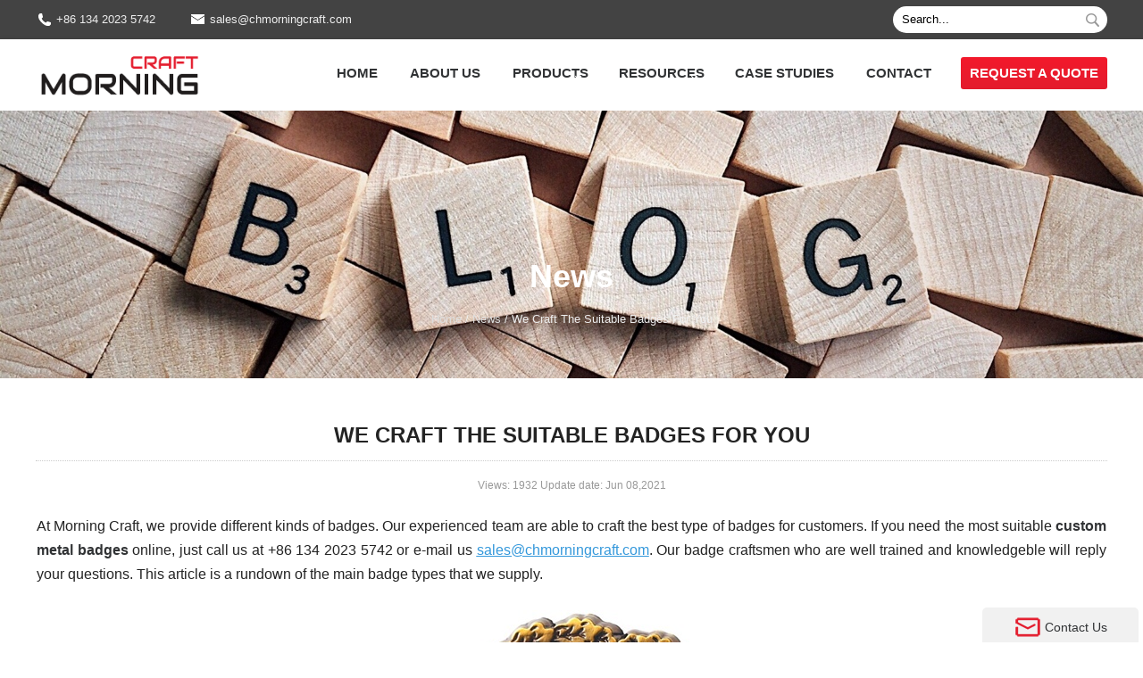

--- FILE ---
content_type: text/html; charset=UTF-8
request_url: https://www.chmorningcraft.com/we-craft-the-suitable-badges-for-you-a-31.html
body_size: 6328
content:
<!DOCTYPE html PUBLIC "-//W3C//DTD XHTML 1.0 Transitional//EN" "http://www.w3.org/TR/xhtml1/DTD/xhtml1-transitional.dtd">
<html xmlns="http://www.w3.org/1999/xhtml">
<head>
	<meta http-equiv="Content-Type" content="text/html; charset=utf-8" />
		<title>We Craft The Suitable Badges For You</title>
		<meta name="keywords" content="Custom Metal Badges Online, Morning Craft， Custom Metal Badges, Metal Badges" />
		<meta name="description" content="At Morning Craft, we provide different kinds of badges. Our experienced team are able to craft the best type of badges for customers. If you need the most suitable custom metal badges online, just call us at +86 134 2023 5742 or e-mail us sales@chmorningcraft.com :" />
		
		
		
				<link rel="alternate" type="application/rss+xml" title="2020 Morning Craft MFG Co., Ltd. - Catalog Feed" href="rss.php?language=en" />
		 
		<meta name="viewport" content="width=device-width, initial-scale=1, maximum-scale=5" />
<link href="https://www.chmorningcraft.com/css/index1.css" rel="stylesheet" type="text/css" />
<link href="https://www.chmorningcraft.com/css/media-queries.css" rel="stylesheet" type="text/css" />
<link rel="stylesheet" type="text/css" href="https://www.chmorningcraft.com/css/menu.css"/>
<link rel="shortcut icon" href="https://www.chmorningcraft.com/favicon.ico" />
<meta name="robots" content="index, follow" />
<meta name="robots" content="noodp, noydir" />
<!-- Global site tag (gtag.js) - Google Ads: 10918149698 -->
<script async src="https://www.googletagmanager.com/gtag/js?id=AW-10918149698"></script>
<script>
  window.dataLayer = window.dataLayer || [];
  function gtag(){dataLayer.push(arguments);}
  gtag('js', new Date());

  gtag('config', 'AW-10918149698');
</script>
<!-- Global site tag (gtag.js) - Google Analytics -->
<script async src="https://www.googletagmanager.com/gtag/js?id=UA-230164724-1"></script>
<script>
  window.dataLayer = window.dataLayer || [];
  function gtag(){dataLayer.push(arguments);}
  gtag('js', new Date());

  gtag('config', 'UA-230164724-1');
</script>
<!-- html5.js for IE less than 9 -->
<!--[if lt IE 9]>
	<script src="https://www.chmorningcraft.com/js/html5.js"></script>
<![endif]-->
 
<!-- css3-mediaqueries.js for IE less than 9 -->
<!--[if lt IE 9]>
	<script src="https://www.chmorningcraft.com/js/css3-mediaqueries.js"></script>
<![endif]--><link rel="canonical" href="https://www.chmorningcraft.com/we-craft-the-suitable-badges-for-you-a-31.html">

</head>
<body>
<div class="mctdh">
<div class="wrap">
<div id="mctdhl" class="fl"><ul>
<li class="tel">+86 134 2023 5742</li>
<li class="ema"><a href="/cdn-cgi/l/email-protection#097a68656c7a496a6164667b6760676e6a7b686f7d276a6664"><span class="__cf_email__" data-cfemail="3241535e574172515a5f5d405c5b5c5551405354461c515d5f">[email&#160;protected]</span></a></li>
</ul></div>
<div id="mctdhr" class="fr">
<div class="searbox"><form name="advanced_search" action="https://www.chmorningcraft.com/results.html" method="get"  id="advanced_search"><input type="hidden" name="search_in_description" value="1"/><label><input type="text" id="key" class="tsinput" name="keywords" value="Search..." onfocus="if(this.value=='Search...'){this.value=''}" onblur="if(this.value==''){this.value='Search...'}"> </label>
 <label><input type="button" value=" " name="button" class="tsbtn" onclick="document.advanced_search.submit();"> </label>

   </form></div> </div>
<div class="clear"></div>
</div>
</div>
<div class="mctop">
<div class="wrap">
<div id="mclogo" class="fl"><a href="https://www.chmorningcraft.com/"><img src="uploadfile/otherpic/logo.png?v=20260122" border="0" alt="Chmorningcraft" title=" Chmorningcraft " width="233" height="73" /></a></div>
<div id="mcdh" class="fr">
<div id="genmenu">
<ul>
		<li class=""><a  href="index.html">Home</a></li>
    	  
  <li class=""><a href="https://www.chmorningcraft.com/about-us-t-1.html">About Us  </a>
    	
   			
    
    </li>
    	  
  <li class=""><a href="products.html">Products  </a>
        <ul class="dropdown-menu">
             <li><a href="https://www.chmorningcraft.com/custom-medal-c-1.html">Custom Medal</a>
   
        </li>
             <li><a href="https://www.chmorningcraft.com/custom-metal-badges-c-7.html">Custom Metal Badges</a>
   
        </li>
             <li><a href="https://www.chmorningcraft.com/coin-holder-keychain-c-8.html">Coin Holder Keychain</a>
   
        </li>
             <li><a href="https://www.chmorningcraft.com/cufflinks-and-tie-clips-c-3.html">Cufflinks and Tie Clips</a>
   
        </li>
             <li><a href="https://www.chmorningcraft.com/challenge-coin-custom-c-4.html">Challenge Coin Custom</a>
   
        </li>
             <li><a href="https://www.chmorningcraft.com/personalized-dog-tag-necklace-c-6.html">Personalized Dog Tag</a>
   
        </li>
             <li><a href="https://www.chmorningcraft.com/cheap-custom-made-keychains-c-2.html">Custom Made Keychains</a>
   
        </li>
             <li><a href="https://www.chmorningcraft.com/custom-bottle-opener-c-5.html">Custom Bottle Opener</a>
   
        </li>
            
      </ul>
    	
   			
    
    </li>
    	  
  <li class=""><a href="https://www.chmorningcraft.com/news-t-5.html">Resources  </a>
    	
       <ul class="navr">
      
            <li>
        <a href="https://www.chmorningcraft.com/news-t-5.html">News</a></li>
            <li>
        <a href="blog/">Blog</a></li>
            <li>
        <a href="downlist.html">Technical Documnets</a></li>
            <li>
        <a href="https://www.chmorningcraft.com/video-t-9.html">Video</a></li>
            </ul>
    			
    
    </li>
    	  
  <li class=""><a href="https://www.chmorningcraft.com/case-studies-t-3.html">Case Studies  </a>
    	
   			
    
    </li>
    	  
  <li class=""><a href="contact_us.html">Contact  </a>
    	
   			
    
    </li>
    		<li><a href="quote.html" class="req">Request a Quote</a></li>
        </ul></div>
</div>
<div class="clear"></div>
</div>
</div><div class="topadv">
<img src="uploadfile/catalogues/Blog-50.jpg" alt="News" />
<div class="locabox">
<div class="wrap">
<div class="locatit">News</div>
<div class="locasm"><a href="https://www.chmorningcraft.com/index.php" class="headerNavigation">Home</a> / <a href="https://www.chmorningcraft.com/news-t-5.html" class="headerNavigation">News</a> / We Craft The Suitable Badges For You</div>
</div>
</div>
</div>

<div id="main" class="wrap">

<div class="rbox">
    <h1 class="nvtit" style="font-size:2em; line-height:1.5em;text-align:center;">We Craft The Suitable Badges For You</h1> 
	 <div class="nvdate" style="padding-bottom:10px;">Views: 1932  Update date: Jun 08,2021 </div>
		<div class="pagecont">
     <p style="margin-left:0pt; margin-right:0pt; text-align:justify"><span style="font-size:16px">At Morning Craft, we provide different kinds of badges. Our experienced team are able to craft the best type of badges for customers. If you need the most suitable <a href="https://www.chmorningcraft.com/custom-metal-badges-c-7.html"><strong>custom metal badges</strong></a> online, just call us at +86 134 2023 5742 or e-mail us <a href="/cdn-cgi/l/email-protection#f685979a9385b6959e9b9984989f98919584979082d895999b"><span style="color:#3498db"><u><u><span class="__cf_email__" data-cfemail="7a091b161f093a19121715081413141d19081b1c0e54191517">[email&#160;protected]</span></u></u></span></a>. Our badge craftsmen who are well trained and knowledgeble will reply your questions. This article is a rundown of the main badge types that we supply. </span></p>

<p style="margin-left:0pt; margin-right:0pt; text-align:center">&nbsp;</p>

<p style="margin-left:0pt; margin-right:0pt; text-align:center"><a href="https://www.chmorningcraft.com/challenge-coin-custom-c-4.html"><span style="font-size:14px"><span style="font-family:Arial,Helvetica,sans-serif"><img alt="Custom Metal Badges" src="https://www.chmorningcraft.com/uploadfile/ckeditor/images/60bed1f9d83b6757046822.jpg" style="height:400px; width:600px" /></span></span></a></p>

<p style="margin-left:0pt; margin-right:0pt; text-align:center">&nbsp;</p>

<h2 style="margin-left:0pt; margin-right:0pt; text-align:justify"><strong><span style="font-size:20px"><span style="font-family:Arial,Helvetica,sans-serif">The First One is Button Badges</span></span></strong></h2>

<p style="margin-left:0pt; margin-right:0pt; text-align:justify"><span style="font-size:16px">Button badges shapes are available in circular, square and rectangular. Button badges are full color and pressed together by machines.They are widely used in birthday cards. Button badges are the low cost promotional and reward items. Button badges have various advantages. They are cost-effective and fast turnaround. At Morning Craft, you can order from only a single badges upward. Although full color print is standard, you can have multiple design within one order. <a href="https://www.chmorningcraft.com/"><span style="color:#3498db"><strong>Morning Craft</strong> </span></a>is the China manufacturer of button badges, we have over 10 year experiences in making button badges. We made around millions of button badges every year. Our lead time standard is around 2 weeks . Most of the button badges have a safety pin. The smallest size is normally 25mm. At Morning Craft, we also supply other option like a chunky kidsafe clip, keyring, magnet or mirror back. For all full color print button badges, you can use as many color as you want. You can also add the text on the badges. The smallest size depends on the font being used. Usually, a simple and blocky font can be readable. So what size is best for badge design? The size depend on the nature of design and the purpose of the badges. Normally, the small button badges are more wearable as they are the fashion items. And the large button badges are better for specific messaging. At Morning Craft, you can include different designs in one order. We will not charge additionally if you include up to five different designs in one button badges order. If you need more than five designs, just call or e-mail our sales team for help. All our custom button badges are a full CMYK print. It means that the color are not pantone color matched. But it still works if you have pantone color, we will choose the right <a href="https://htmlcolors.com/cmyk-color"><span style="color:#3498db">CMYK color</span></a>. Before mass production, we will supply the pre-production samples for approval so customers are happy withe badges. </span></p>

<p style="margin-left:0pt; margin-right:0pt; text-align:justify">&nbsp;</p>

<h2 style="margin-left:0pt; margin-right:0pt; text-align:justify"><strong><span style="font-size:20px"><span style="font-family:Arial,Helvetica,sans-serif">The Second One is The Cloth Badges</span></span></strong></h2>

<p style="margin-left:0pt; margin-right:0pt; text-align:justify"><span style="font-size:16px">Woven badges and embroidered badges are similar bu they are made by using different techniques. Embroidered is to embroider the design to a background fabric. Woven is to form the design by a process weaving different thread together. Embroidered badges have more tradition look. The stitching is noticeably raised above background fabric. Woven badges surface is flat and smooth. Small details are more easier to applied in a woven badges. At Morning Craft, we are also also to print cloth badges. We use full color to print on a plain woven background. We are able to bespoke any size and shape. </span></p>

<p style="margin-left:0pt; margin-right:0pt; text-align:justify">&nbsp;</p>

<h2 style="margin-left:0pt; margin-right:0pt; text-align:justify"><strong><span style="font-size:20px"><span style="font-family:Arial,Helvetica,sans-serif">The Third One is The Enamel Lapel <a href="https://www.chmorningcraft.com/custom-metal-badges-c-7.html"><span style="color:#3498db">Badges</span></a></span></span></strong></h2>

<p style="margin-left:0pt; margin-right:0pt; text-align:justify"><span style="font-size:16px">Enamel is a material that forms the solid color within an enamelled badge. We can also made only metal badge with print. Our experienced team of craftsmen are able to craft each order unique in shape, size and design. </span></p>

<p style="margin-left:0pt; margin-right:0pt; text-align:justify">&nbsp;</p>

<h2 style="margin-left:0pt; margin-right:0pt; text-align:justify"><strong><span style="font-size:20px"><span style="font-family:Arial,Helvetica,sans-serif">The Fourth One is The Name Badges</span></span></strong></h2>

<p style="margin-left:0pt; margin-right:0pt; text-align:justify"><span style="font-size:16px">Premium name badges are printed full color on a solid PVC base. The PVC base background can be in any size. If customers have limited budget, we will recommend button name badges which are low cost, but the choice of sizes and shapes is different. Button name badges can be crafted with standard pin or magnet. &nbsp;&nbsp;</span></p>

<p style="margin-left:0pt; margin-right:0pt; text-align:justify">&nbsp;</p>

<h2 style="margin-left:0pt; margin-right:0pt; text-align:justify"><strong><span style="font-size:20px"><span style="font-family:Arial,Helvetica,sans-serif">Contact Morning Craft for Custom Metal Badges</span></span></strong></h2>

<p style="margin-left:0pt; margin-right:0pt; text-align:justify"><span style="font-size:16px">If you need <strong>Custom Metal Badges Online</strong>, contact us at <a href="/cdn-cgi/l/email-protection#1c6f7d70796f5c7f7471736e7275727b7f6e7d7a68327f7371" style="font-family: Calibri;"><span style="color:#3498db"><u><u><span class="__cf_email__" data-cfemail="0f7c6e636a7c4f6c6762607d616661686c7d6e697b216c6062">[email&#160;protected]</span></u></u></span></a>.</span></p>	<br/><br/><br/>
	<div class="clear"> </div>
	 	

<span class="pvtprev">Prev News:<a href="https://www.chmorningcraft.com/custom-metaldecals-a-32.html"> Custom Metal Decals</a></span><br/> 

<span class="pvtnext">Next News:<a href="https://www.chmorningcraft.com/custom-badges-promote-your-business-a-30.html"> Custom Badges Promote Your Business</a></span>			   			
				 </div>
	 </div>

   </div>
	<div class="clear"> </div>
	
</div>
<div class="mctestibg">


</div>
 <div class="wrap" id="chminbnews">
<h2>Latest News</h2>
<div class="mcinprotext">Find the latest blogs news from Morning Craft. See related technology and manufacturing articles, photos, slideshows and videos.</div>
<div class="chminnewsbox"> 
<div class="chminbnewslist">
		<div class="chminbnewspic"><a href="https://www.chmorningcraft.com/rubber-badges-a-165.html">
	                  <img src="static/images/uploadfile/catalogues/rubber-badges-ec16ae2a-378x242.jpg?v=20260122" border="0" alt="Rubber Badges" title=" Rubber Badges " width="378" height="242"/>	                </a></div>
		<div class="chminbnewsr">
		<span class="mcinprodtit"><a href="https://www.chmorningcraft.com/rubber-badges-a-165.html">Rubber Badges</a></span>
		<div class="chminbnewsother">Dec 30 , 2024</div>
		<div class="chminbnewstext"> Rubbers are a common material used for badges, keychains, and other stuff. It is a low-cost solution for producing high-quality and durable...</div>
		</div>
	</div>	

	
		<div class="chminbnewslist">
		<div class="chminbnewspic"><a href="https://www.chmorningcraft.com/types-of-badge-fastenings-a-164.html">
	                  <img src="static/images/uploadfile/catalogues/types-badge-fastenings-12b48d94-378x242.jpg?v=20260122" border="0" alt="Types of Badge Fastenings" title=" Types of Badge Fastenings " width="378" height="242"/>	                </a></div>
		<div class="chminbnewsr">
		<span class="mcinprodtit"><a href="https://www.chmorningcraft.com/types-of-badge-fastenings-a-164.html">Types of Badge Fastenings</a></span>
		<div class="chminbnewsother">Dec 23 , 2024</div>
		<div class="chminbnewstext"> You can&#39;t attach a badge to your clothing without using a badge fastening. Choose your badges fastening well to give the best comfort when...</div>
		</div>
	</div>	

	
		<div class="chminbnewslist">
		<div class="chminbnewspic"><a href="https://www.chmorningcraft.com/pvc-badges-a-163.html">
	                  <img src="static/images/uploadfile/catalogues/pvc-badges-8d162ee3-378x242.jpg?v=20260122" border="0" alt="PVC Badges" title=" PVC Badges " width="378" height="242"/>	                </a></div>
		<div class="chminbnewsr">
		<span class="mcinprodtit"><a href="https://www.chmorningcraft.com/pvc-badges-a-163.html">PVC Badges</a></span>
		<div class="chminbnewsother">Dec 16 , 2024</div>
		<div class="chminbnewstext"> PVC is the type of plastic material you can use as a primary badge material. PVC badges can give you unique benefits compared to other...</div>
		</div>
	</div>	

	
		 
</div>

</div>
<div id="bottom">
<div class="wrap" id="botreq">
<h5>Affordable Fashion Crafts in Plastics and Metals</h5>
<div class="bquote"><a href="quote.html">Get Free Quotes</a></div>
</div>
<div class="wrap">  
<div class="botcate fl">
<h4>Products</h4>
<div class="botcatelist">
 <ul>
 	  
          <li><a href="https://www.chmorningcraft.com/custom-medal-c-1.html">Custom Medal</a>
   
        </li>
             <li><a href="https://www.chmorningcraft.com/custom-metal-badges-c-7.html">Custom Metal Badges</a>
   
        </li>
             <li><a href="https://www.chmorningcraft.com/coin-holder-keychain-c-8.html">Coin Holder Keychain</a>
   
        </li>
             <li><a href="https://www.chmorningcraft.com/cufflinks-and-tie-clips-c-3.html">Cufflinks and Tie Clips</a>
   
        </li>
             <li><a href="https://www.chmorningcraft.com/challenge-coin-custom-c-4.html">Challenge Coin Custom</a>
   
        </li>
             <li><a href="https://www.chmorningcraft.com/personalized-dog-tag-necklace-c-6.html">Personalized Dog Tag</a>
   
        </li>
             <li><a href="https://www.chmorningcraft.com/cheap-custom-made-keychains-c-2.html">Custom Made Keychains</a>
   
        </li>
             <li><a href="https://www.chmorningcraft.com/custom-bottle-opener-c-5.html">Custom Bottle Opener</a>
   
        </li>
      	   </ul></div>
</div>

<div class="botcate fl">
<h4>Quick Links </h4>
<div class="botcatelist">
<ul>
		<li><a href="index.html">Home</a></li>
	  
	<li><a title="About Us" href="https://www.chmorningcraft.com/about-us-t-1.html">About Us</a></li>
							  
	<li><a title="Products" href="products.html">Products</a></li>
							  
	<li><a title="Case Studies" href="https://www.chmorningcraft.com/case-studies-t-3.html">Case Studies</a></li>
							  
	<li><a title="Blog" href="blog-t-5.html">Blog</a></li>
							  
	<li><a title="Video" href="video-t-9.html">Video</a></li>
						  </ul></div>
</div>

<div id="botlx" class="fl">
<h4>Contact us</h4>
<div class="botlxlist">
  <ul>
    <li class="cadd">Nan Yang Li Street, Shiqi Dirstric, Zhongshan City, Guangdong Province</li>
    <li class="ctel">+86 134 2023 5742</li>
    <li class="cfax">+86 134 2023 5742</li>
    <li class="cema"><a href="/cdn-cgi/l/email-protection" class="__cf_email__" data-cfemail="3744565b524477545f5a5845595e595054455651431954585a">[email&#160;protected]</a></li>
  </ul>
  </div>
</div>

<div id="botnews" class="fr">
<h4>Latest Posts  </h4>
<div class="botnewsbox">
 <div class="mcinbnewslist">
		<div class="mcinbnewspic"><a href="https://www.chmorningcraft.com/rubber-badges-a-165.html">
	                  <img src="static/images/uploadfile/catalogues/rubber-badges-ec16ae2a-94x64.jpg?v=20260122" border="0" alt="Rubber Badges" title=" Rubber Badges " width="94" height="64"/>	                </a></div>
		<div class="mcinbnewsr">
		<div class="mcinbnewstit"><a href="https://www.chmorningcraft.com/rubber-badges-a-165.html">Rubber Badges</a></div>
		</div>
	</div>
	
		 <div class="mcinbnewslist">
		<div class="mcinbnewspic"><a href="https://www.chmorningcraft.com/types-of-badge-fastenings-a-164.html">
	                  <img src="static/images/uploadfile/catalogues/types-badge-fastenings-12b48d94-94x64.jpg?v=20260122" border="0" alt="Types of Badge Fastenings" title=" Types of Badge Fastenings " width="94" height="64"/>	                </a></div>
		<div class="mcinbnewsr">
		<div class="mcinbnewstit"><a href="https://www.chmorningcraft.com/types-of-badge-fastenings-a-164.html">Types of Badge Fastenings</a></div>
		</div>
	</div>
	
		
    
</div>
<h4>Latest Videos  </h4>
<div class="botnewsbox">
 <div class="mcinbnewslist">
		<div class="mcinbnewspic"><a href="https://www.chmorningcraft.com/medal-a-13.html"><img src="static/images/uploadfile/catalogues/medal-d52dcffe-100x56.jpg?v=20260122" border="0" alt="Medal" title=" Medal " width="100" height="56"/></a></div>
		<div class="mcinbnewsr">
		<div class="mcinbnewstit"><a href="https://www.chmorningcraft.com/medal-a-13.html">Medal</a></div>
		</div>
	</div>
	
		
    
</div>
  </div>

<div class="clear"></div>
</div>

</div>




<div id="footer">
<div class="wrap">
<div id="copy" class="fl">Copyright © 2024 Morning Craft MFG Co., Ltd.  All rights reserved.<!--&nbsp;&nbsp; <a href="https://www.onepound.cn" style=" color:#bababa">Powered by Onepound</a>--></div>
<div id="botsoc" class="fr"> <a href="https://www.facebook.com/" target="_blank" title="facebook" rel="noreferrer"><img src="images/soc(1).png" alt="facebook" /></a> 
<a href="https://twitter.com/" target="_blank" title="twitter" rel="noreferrer"><img src="images/soc(2).png" alt="Twitter" /></a> 
<a href="https://www.pinterest.com/chmorningcraft1/_saved/" target="_blank" title="Pinterest" rel="noreferrer"><img src="images/soc(3).png" alt="Pinterest" /></a>  
<a href="#" target="_blank" title="youtube" rel="noreferrer"><img src="images/soc(4).png" alt="Youtube" /></a> </div>
 
  <div class="clear"></div>
  </div>
</div>

<div class="bmessbox">
	<a href="javascript:;">
        <i></i>
        <span>Contact Us</span>
    </a>
</div>
<div class="messboxnr">
	<div class="title" style="font-size:15px; color:#fff; position:absolute;top: 8px;left: 12px; font-weight: normal;">Contact Us</div>
	<div class="messboxlist">
	<form id="indexform" class="index-form" onsubmit="checkForm" method="post" action="?action=contactsend" name="indexcontact_us">

    <ul>
    <li><input name="mname" id="Name" type="text" placeholder="Name *" value="" /></li>
    <li><input name="mphone" id="Phone" type="text" placeholder="Phone " value="" /></li>
    <li><input name="memail" id="Email" type="text" placeholder="Email *" value="" /></li>

    <li><textarea name="mmess" id="Message" placeholder="Message *" rows="5" cols="20"></textarea></li>
	<li>
	<script data-cfasync="false" src="/cdn-cgi/scripts/5c5dd728/cloudflare-static/email-decode.min.js"></script><script type="text/javascript">
      var onloadCallback = function() {
        grecaptcha.render('html_element', {
          'sitekey' : '6LeLcHggAAAAAFJ4OW_u9v8LODORV0UhFn9ammJK'
        });
      };
    </script>
 <div>
		           <label accesskey="C" for="comments">  </label> <div id="html_element"></div>
				  <script src="https://www.google.com/recaptcha/api.js?onload=onloadCallback&render=explicit&hl=en"
        async defer>
    </script>
                </div>
</li>
    <li><input type="submit" name="dosubmit" id="dosubmit" class="btns btn1" value="Submit" /></li>
    </ul>
	</form>
    </div>
	<span></span>
</div>


<a href="#0" class="cd-top">Top</a>
<script src="https://www.chmorningcraft.com/js/jquery-1.7.2.min.js"></script>

<script src="https://www.chmorningcraft.com/js/menu.js"></script> 
<script src="https://www.chmorningcraft.com/js/top.js"></script>
<script>
//$(document).on("scroll",function(){
//	if($(document).scrollTop()>150){ 
//		$(".mctop").addClass("mcfix");
//	}else{
//    $(".mctop").removeClass("mcfix");
//	}		
//});
</script>
<script>
	$(function(){
		$(".bmessbox").click(function(){
			$(".messboxnr").stop().slideToggle(300);
			$(".bmessbox").stop().slideUp(100);
		});	
		$(".messboxnr span").click(function(){
			$(".messboxnr").stop().slideUp(300);
			$(".bmessbox").stop().slideDown(100);
		});	
	});
	
</script> 	 
<script defer src="https://static.cloudflareinsights.com/beacon.min.js/vcd15cbe7772f49c399c6a5babf22c1241717689176015" integrity="sha512-ZpsOmlRQV6y907TI0dKBHq9Md29nnaEIPlkf84rnaERnq6zvWvPUqr2ft8M1aS28oN72PdrCzSjY4U6VaAw1EQ==" data-cf-beacon='{"version":"2024.11.0","token":"83ac29444e254eb89579b29d15904813","r":1,"server_timing":{"name":{"cfCacheStatus":true,"cfEdge":true,"cfExtPri":true,"cfL4":true,"cfOrigin":true,"cfSpeedBrain":true},"location_startswith":null}}' crossorigin="anonymous"></script>
</body>
</html>


--- FILE ---
content_type: text/html; charset=utf-8
request_url: https://www.google.com/recaptcha/api2/anchor?ar=1&k=6LeLcHggAAAAAFJ4OW_u9v8LODORV0UhFn9ammJK&co=aHR0cHM6Ly93d3cuY2htb3JuaW5nY3JhZnQuY29tOjQ0Mw..&hl=en&v=PoyoqOPhxBO7pBk68S4YbpHZ&size=normal&anchor-ms=20000&execute-ms=30000&cb=21npmscmpkj2
body_size: 49471
content:
<!DOCTYPE HTML><html dir="ltr" lang="en"><head><meta http-equiv="Content-Type" content="text/html; charset=UTF-8">
<meta http-equiv="X-UA-Compatible" content="IE=edge">
<title>reCAPTCHA</title>
<style type="text/css">
/* cyrillic-ext */
@font-face {
  font-family: 'Roboto';
  font-style: normal;
  font-weight: 400;
  font-stretch: 100%;
  src: url(//fonts.gstatic.com/s/roboto/v48/KFO7CnqEu92Fr1ME7kSn66aGLdTylUAMa3GUBHMdazTgWw.woff2) format('woff2');
  unicode-range: U+0460-052F, U+1C80-1C8A, U+20B4, U+2DE0-2DFF, U+A640-A69F, U+FE2E-FE2F;
}
/* cyrillic */
@font-face {
  font-family: 'Roboto';
  font-style: normal;
  font-weight: 400;
  font-stretch: 100%;
  src: url(//fonts.gstatic.com/s/roboto/v48/KFO7CnqEu92Fr1ME7kSn66aGLdTylUAMa3iUBHMdazTgWw.woff2) format('woff2');
  unicode-range: U+0301, U+0400-045F, U+0490-0491, U+04B0-04B1, U+2116;
}
/* greek-ext */
@font-face {
  font-family: 'Roboto';
  font-style: normal;
  font-weight: 400;
  font-stretch: 100%;
  src: url(//fonts.gstatic.com/s/roboto/v48/KFO7CnqEu92Fr1ME7kSn66aGLdTylUAMa3CUBHMdazTgWw.woff2) format('woff2');
  unicode-range: U+1F00-1FFF;
}
/* greek */
@font-face {
  font-family: 'Roboto';
  font-style: normal;
  font-weight: 400;
  font-stretch: 100%;
  src: url(//fonts.gstatic.com/s/roboto/v48/KFO7CnqEu92Fr1ME7kSn66aGLdTylUAMa3-UBHMdazTgWw.woff2) format('woff2');
  unicode-range: U+0370-0377, U+037A-037F, U+0384-038A, U+038C, U+038E-03A1, U+03A3-03FF;
}
/* math */
@font-face {
  font-family: 'Roboto';
  font-style: normal;
  font-weight: 400;
  font-stretch: 100%;
  src: url(//fonts.gstatic.com/s/roboto/v48/KFO7CnqEu92Fr1ME7kSn66aGLdTylUAMawCUBHMdazTgWw.woff2) format('woff2');
  unicode-range: U+0302-0303, U+0305, U+0307-0308, U+0310, U+0312, U+0315, U+031A, U+0326-0327, U+032C, U+032F-0330, U+0332-0333, U+0338, U+033A, U+0346, U+034D, U+0391-03A1, U+03A3-03A9, U+03B1-03C9, U+03D1, U+03D5-03D6, U+03F0-03F1, U+03F4-03F5, U+2016-2017, U+2034-2038, U+203C, U+2040, U+2043, U+2047, U+2050, U+2057, U+205F, U+2070-2071, U+2074-208E, U+2090-209C, U+20D0-20DC, U+20E1, U+20E5-20EF, U+2100-2112, U+2114-2115, U+2117-2121, U+2123-214F, U+2190, U+2192, U+2194-21AE, U+21B0-21E5, U+21F1-21F2, U+21F4-2211, U+2213-2214, U+2216-22FF, U+2308-230B, U+2310, U+2319, U+231C-2321, U+2336-237A, U+237C, U+2395, U+239B-23B7, U+23D0, U+23DC-23E1, U+2474-2475, U+25AF, U+25B3, U+25B7, U+25BD, U+25C1, U+25CA, U+25CC, U+25FB, U+266D-266F, U+27C0-27FF, U+2900-2AFF, U+2B0E-2B11, U+2B30-2B4C, U+2BFE, U+3030, U+FF5B, U+FF5D, U+1D400-1D7FF, U+1EE00-1EEFF;
}
/* symbols */
@font-face {
  font-family: 'Roboto';
  font-style: normal;
  font-weight: 400;
  font-stretch: 100%;
  src: url(//fonts.gstatic.com/s/roboto/v48/KFO7CnqEu92Fr1ME7kSn66aGLdTylUAMaxKUBHMdazTgWw.woff2) format('woff2');
  unicode-range: U+0001-000C, U+000E-001F, U+007F-009F, U+20DD-20E0, U+20E2-20E4, U+2150-218F, U+2190, U+2192, U+2194-2199, U+21AF, U+21E6-21F0, U+21F3, U+2218-2219, U+2299, U+22C4-22C6, U+2300-243F, U+2440-244A, U+2460-24FF, U+25A0-27BF, U+2800-28FF, U+2921-2922, U+2981, U+29BF, U+29EB, U+2B00-2BFF, U+4DC0-4DFF, U+FFF9-FFFB, U+10140-1018E, U+10190-1019C, U+101A0, U+101D0-101FD, U+102E0-102FB, U+10E60-10E7E, U+1D2C0-1D2D3, U+1D2E0-1D37F, U+1F000-1F0FF, U+1F100-1F1AD, U+1F1E6-1F1FF, U+1F30D-1F30F, U+1F315, U+1F31C, U+1F31E, U+1F320-1F32C, U+1F336, U+1F378, U+1F37D, U+1F382, U+1F393-1F39F, U+1F3A7-1F3A8, U+1F3AC-1F3AF, U+1F3C2, U+1F3C4-1F3C6, U+1F3CA-1F3CE, U+1F3D4-1F3E0, U+1F3ED, U+1F3F1-1F3F3, U+1F3F5-1F3F7, U+1F408, U+1F415, U+1F41F, U+1F426, U+1F43F, U+1F441-1F442, U+1F444, U+1F446-1F449, U+1F44C-1F44E, U+1F453, U+1F46A, U+1F47D, U+1F4A3, U+1F4B0, U+1F4B3, U+1F4B9, U+1F4BB, U+1F4BF, U+1F4C8-1F4CB, U+1F4D6, U+1F4DA, U+1F4DF, U+1F4E3-1F4E6, U+1F4EA-1F4ED, U+1F4F7, U+1F4F9-1F4FB, U+1F4FD-1F4FE, U+1F503, U+1F507-1F50B, U+1F50D, U+1F512-1F513, U+1F53E-1F54A, U+1F54F-1F5FA, U+1F610, U+1F650-1F67F, U+1F687, U+1F68D, U+1F691, U+1F694, U+1F698, U+1F6AD, U+1F6B2, U+1F6B9-1F6BA, U+1F6BC, U+1F6C6-1F6CF, U+1F6D3-1F6D7, U+1F6E0-1F6EA, U+1F6F0-1F6F3, U+1F6F7-1F6FC, U+1F700-1F7FF, U+1F800-1F80B, U+1F810-1F847, U+1F850-1F859, U+1F860-1F887, U+1F890-1F8AD, U+1F8B0-1F8BB, U+1F8C0-1F8C1, U+1F900-1F90B, U+1F93B, U+1F946, U+1F984, U+1F996, U+1F9E9, U+1FA00-1FA6F, U+1FA70-1FA7C, U+1FA80-1FA89, U+1FA8F-1FAC6, U+1FACE-1FADC, U+1FADF-1FAE9, U+1FAF0-1FAF8, U+1FB00-1FBFF;
}
/* vietnamese */
@font-face {
  font-family: 'Roboto';
  font-style: normal;
  font-weight: 400;
  font-stretch: 100%;
  src: url(//fonts.gstatic.com/s/roboto/v48/KFO7CnqEu92Fr1ME7kSn66aGLdTylUAMa3OUBHMdazTgWw.woff2) format('woff2');
  unicode-range: U+0102-0103, U+0110-0111, U+0128-0129, U+0168-0169, U+01A0-01A1, U+01AF-01B0, U+0300-0301, U+0303-0304, U+0308-0309, U+0323, U+0329, U+1EA0-1EF9, U+20AB;
}
/* latin-ext */
@font-face {
  font-family: 'Roboto';
  font-style: normal;
  font-weight: 400;
  font-stretch: 100%;
  src: url(//fonts.gstatic.com/s/roboto/v48/KFO7CnqEu92Fr1ME7kSn66aGLdTylUAMa3KUBHMdazTgWw.woff2) format('woff2');
  unicode-range: U+0100-02BA, U+02BD-02C5, U+02C7-02CC, U+02CE-02D7, U+02DD-02FF, U+0304, U+0308, U+0329, U+1D00-1DBF, U+1E00-1E9F, U+1EF2-1EFF, U+2020, U+20A0-20AB, U+20AD-20C0, U+2113, U+2C60-2C7F, U+A720-A7FF;
}
/* latin */
@font-face {
  font-family: 'Roboto';
  font-style: normal;
  font-weight: 400;
  font-stretch: 100%;
  src: url(//fonts.gstatic.com/s/roboto/v48/KFO7CnqEu92Fr1ME7kSn66aGLdTylUAMa3yUBHMdazQ.woff2) format('woff2');
  unicode-range: U+0000-00FF, U+0131, U+0152-0153, U+02BB-02BC, U+02C6, U+02DA, U+02DC, U+0304, U+0308, U+0329, U+2000-206F, U+20AC, U+2122, U+2191, U+2193, U+2212, U+2215, U+FEFF, U+FFFD;
}
/* cyrillic-ext */
@font-face {
  font-family: 'Roboto';
  font-style: normal;
  font-weight: 500;
  font-stretch: 100%;
  src: url(//fonts.gstatic.com/s/roboto/v48/KFO7CnqEu92Fr1ME7kSn66aGLdTylUAMa3GUBHMdazTgWw.woff2) format('woff2');
  unicode-range: U+0460-052F, U+1C80-1C8A, U+20B4, U+2DE0-2DFF, U+A640-A69F, U+FE2E-FE2F;
}
/* cyrillic */
@font-face {
  font-family: 'Roboto';
  font-style: normal;
  font-weight: 500;
  font-stretch: 100%;
  src: url(//fonts.gstatic.com/s/roboto/v48/KFO7CnqEu92Fr1ME7kSn66aGLdTylUAMa3iUBHMdazTgWw.woff2) format('woff2');
  unicode-range: U+0301, U+0400-045F, U+0490-0491, U+04B0-04B1, U+2116;
}
/* greek-ext */
@font-face {
  font-family: 'Roboto';
  font-style: normal;
  font-weight: 500;
  font-stretch: 100%;
  src: url(//fonts.gstatic.com/s/roboto/v48/KFO7CnqEu92Fr1ME7kSn66aGLdTylUAMa3CUBHMdazTgWw.woff2) format('woff2');
  unicode-range: U+1F00-1FFF;
}
/* greek */
@font-face {
  font-family: 'Roboto';
  font-style: normal;
  font-weight: 500;
  font-stretch: 100%;
  src: url(//fonts.gstatic.com/s/roboto/v48/KFO7CnqEu92Fr1ME7kSn66aGLdTylUAMa3-UBHMdazTgWw.woff2) format('woff2');
  unicode-range: U+0370-0377, U+037A-037F, U+0384-038A, U+038C, U+038E-03A1, U+03A3-03FF;
}
/* math */
@font-face {
  font-family: 'Roboto';
  font-style: normal;
  font-weight: 500;
  font-stretch: 100%;
  src: url(//fonts.gstatic.com/s/roboto/v48/KFO7CnqEu92Fr1ME7kSn66aGLdTylUAMawCUBHMdazTgWw.woff2) format('woff2');
  unicode-range: U+0302-0303, U+0305, U+0307-0308, U+0310, U+0312, U+0315, U+031A, U+0326-0327, U+032C, U+032F-0330, U+0332-0333, U+0338, U+033A, U+0346, U+034D, U+0391-03A1, U+03A3-03A9, U+03B1-03C9, U+03D1, U+03D5-03D6, U+03F0-03F1, U+03F4-03F5, U+2016-2017, U+2034-2038, U+203C, U+2040, U+2043, U+2047, U+2050, U+2057, U+205F, U+2070-2071, U+2074-208E, U+2090-209C, U+20D0-20DC, U+20E1, U+20E5-20EF, U+2100-2112, U+2114-2115, U+2117-2121, U+2123-214F, U+2190, U+2192, U+2194-21AE, U+21B0-21E5, U+21F1-21F2, U+21F4-2211, U+2213-2214, U+2216-22FF, U+2308-230B, U+2310, U+2319, U+231C-2321, U+2336-237A, U+237C, U+2395, U+239B-23B7, U+23D0, U+23DC-23E1, U+2474-2475, U+25AF, U+25B3, U+25B7, U+25BD, U+25C1, U+25CA, U+25CC, U+25FB, U+266D-266F, U+27C0-27FF, U+2900-2AFF, U+2B0E-2B11, U+2B30-2B4C, U+2BFE, U+3030, U+FF5B, U+FF5D, U+1D400-1D7FF, U+1EE00-1EEFF;
}
/* symbols */
@font-face {
  font-family: 'Roboto';
  font-style: normal;
  font-weight: 500;
  font-stretch: 100%;
  src: url(//fonts.gstatic.com/s/roboto/v48/KFO7CnqEu92Fr1ME7kSn66aGLdTylUAMaxKUBHMdazTgWw.woff2) format('woff2');
  unicode-range: U+0001-000C, U+000E-001F, U+007F-009F, U+20DD-20E0, U+20E2-20E4, U+2150-218F, U+2190, U+2192, U+2194-2199, U+21AF, U+21E6-21F0, U+21F3, U+2218-2219, U+2299, U+22C4-22C6, U+2300-243F, U+2440-244A, U+2460-24FF, U+25A0-27BF, U+2800-28FF, U+2921-2922, U+2981, U+29BF, U+29EB, U+2B00-2BFF, U+4DC0-4DFF, U+FFF9-FFFB, U+10140-1018E, U+10190-1019C, U+101A0, U+101D0-101FD, U+102E0-102FB, U+10E60-10E7E, U+1D2C0-1D2D3, U+1D2E0-1D37F, U+1F000-1F0FF, U+1F100-1F1AD, U+1F1E6-1F1FF, U+1F30D-1F30F, U+1F315, U+1F31C, U+1F31E, U+1F320-1F32C, U+1F336, U+1F378, U+1F37D, U+1F382, U+1F393-1F39F, U+1F3A7-1F3A8, U+1F3AC-1F3AF, U+1F3C2, U+1F3C4-1F3C6, U+1F3CA-1F3CE, U+1F3D4-1F3E0, U+1F3ED, U+1F3F1-1F3F3, U+1F3F5-1F3F7, U+1F408, U+1F415, U+1F41F, U+1F426, U+1F43F, U+1F441-1F442, U+1F444, U+1F446-1F449, U+1F44C-1F44E, U+1F453, U+1F46A, U+1F47D, U+1F4A3, U+1F4B0, U+1F4B3, U+1F4B9, U+1F4BB, U+1F4BF, U+1F4C8-1F4CB, U+1F4D6, U+1F4DA, U+1F4DF, U+1F4E3-1F4E6, U+1F4EA-1F4ED, U+1F4F7, U+1F4F9-1F4FB, U+1F4FD-1F4FE, U+1F503, U+1F507-1F50B, U+1F50D, U+1F512-1F513, U+1F53E-1F54A, U+1F54F-1F5FA, U+1F610, U+1F650-1F67F, U+1F687, U+1F68D, U+1F691, U+1F694, U+1F698, U+1F6AD, U+1F6B2, U+1F6B9-1F6BA, U+1F6BC, U+1F6C6-1F6CF, U+1F6D3-1F6D7, U+1F6E0-1F6EA, U+1F6F0-1F6F3, U+1F6F7-1F6FC, U+1F700-1F7FF, U+1F800-1F80B, U+1F810-1F847, U+1F850-1F859, U+1F860-1F887, U+1F890-1F8AD, U+1F8B0-1F8BB, U+1F8C0-1F8C1, U+1F900-1F90B, U+1F93B, U+1F946, U+1F984, U+1F996, U+1F9E9, U+1FA00-1FA6F, U+1FA70-1FA7C, U+1FA80-1FA89, U+1FA8F-1FAC6, U+1FACE-1FADC, U+1FADF-1FAE9, U+1FAF0-1FAF8, U+1FB00-1FBFF;
}
/* vietnamese */
@font-face {
  font-family: 'Roboto';
  font-style: normal;
  font-weight: 500;
  font-stretch: 100%;
  src: url(//fonts.gstatic.com/s/roboto/v48/KFO7CnqEu92Fr1ME7kSn66aGLdTylUAMa3OUBHMdazTgWw.woff2) format('woff2');
  unicode-range: U+0102-0103, U+0110-0111, U+0128-0129, U+0168-0169, U+01A0-01A1, U+01AF-01B0, U+0300-0301, U+0303-0304, U+0308-0309, U+0323, U+0329, U+1EA0-1EF9, U+20AB;
}
/* latin-ext */
@font-face {
  font-family: 'Roboto';
  font-style: normal;
  font-weight: 500;
  font-stretch: 100%;
  src: url(//fonts.gstatic.com/s/roboto/v48/KFO7CnqEu92Fr1ME7kSn66aGLdTylUAMa3KUBHMdazTgWw.woff2) format('woff2');
  unicode-range: U+0100-02BA, U+02BD-02C5, U+02C7-02CC, U+02CE-02D7, U+02DD-02FF, U+0304, U+0308, U+0329, U+1D00-1DBF, U+1E00-1E9F, U+1EF2-1EFF, U+2020, U+20A0-20AB, U+20AD-20C0, U+2113, U+2C60-2C7F, U+A720-A7FF;
}
/* latin */
@font-face {
  font-family: 'Roboto';
  font-style: normal;
  font-weight: 500;
  font-stretch: 100%;
  src: url(//fonts.gstatic.com/s/roboto/v48/KFO7CnqEu92Fr1ME7kSn66aGLdTylUAMa3yUBHMdazQ.woff2) format('woff2');
  unicode-range: U+0000-00FF, U+0131, U+0152-0153, U+02BB-02BC, U+02C6, U+02DA, U+02DC, U+0304, U+0308, U+0329, U+2000-206F, U+20AC, U+2122, U+2191, U+2193, U+2212, U+2215, U+FEFF, U+FFFD;
}
/* cyrillic-ext */
@font-face {
  font-family: 'Roboto';
  font-style: normal;
  font-weight: 900;
  font-stretch: 100%;
  src: url(//fonts.gstatic.com/s/roboto/v48/KFO7CnqEu92Fr1ME7kSn66aGLdTylUAMa3GUBHMdazTgWw.woff2) format('woff2');
  unicode-range: U+0460-052F, U+1C80-1C8A, U+20B4, U+2DE0-2DFF, U+A640-A69F, U+FE2E-FE2F;
}
/* cyrillic */
@font-face {
  font-family: 'Roboto';
  font-style: normal;
  font-weight: 900;
  font-stretch: 100%;
  src: url(//fonts.gstatic.com/s/roboto/v48/KFO7CnqEu92Fr1ME7kSn66aGLdTylUAMa3iUBHMdazTgWw.woff2) format('woff2');
  unicode-range: U+0301, U+0400-045F, U+0490-0491, U+04B0-04B1, U+2116;
}
/* greek-ext */
@font-face {
  font-family: 'Roboto';
  font-style: normal;
  font-weight: 900;
  font-stretch: 100%;
  src: url(//fonts.gstatic.com/s/roboto/v48/KFO7CnqEu92Fr1ME7kSn66aGLdTylUAMa3CUBHMdazTgWw.woff2) format('woff2');
  unicode-range: U+1F00-1FFF;
}
/* greek */
@font-face {
  font-family: 'Roboto';
  font-style: normal;
  font-weight: 900;
  font-stretch: 100%;
  src: url(//fonts.gstatic.com/s/roboto/v48/KFO7CnqEu92Fr1ME7kSn66aGLdTylUAMa3-UBHMdazTgWw.woff2) format('woff2');
  unicode-range: U+0370-0377, U+037A-037F, U+0384-038A, U+038C, U+038E-03A1, U+03A3-03FF;
}
/* math */
@font-face {
  font-family: 'Roboto';
  font-style: normal;
  font-weight: 900;
  font-stretch: 100%;
  src: url(//fonts.gstatic.com/s/roboto/v48/KFO7CnqEu92Fr1ME7kSn66aGLdTylUAMawCUBHMdazTgWw.woff2) format('woff2');
  unicode-range: U+0302-0303, U+0305, U+0307-0308, U+0310, U+0312, U+0315, U+031A, U+0326-0327, U+032C, U+032F-0330, U+0332-0333, U+0338, U+033A, U+0346, U+034D, U+0391-03A1, U+03A3-03A9, U+03B1-03C9, U+03D1, U+03D5-03D6, U+03F0-03F1, U+03F4-03F5, U+2016-2017, U+2034-2038, U+203C, U+2040, U+2043, U+2047, U+2050, U+2057, U+205F, U+2070-2071, U+2074-208E, U+2090-209C, U+20D0-20DC, U+20E1, U+20E5-20EF, U+2100-2112, U+2114-2115, U+2117-2121, U+2123-214F, U+2190, U+2192, U+2194-21AE, U+21B0-21E5, U+21F1-21F2, U+21F4-2211, U+2213-2214, U+2216-22FF, U+2308-230B, U+2310, U+2319, U+231C-2321, U+2336-237A, U+237C, U+2395, U+239B-23B7, U+23D0, U+23DC-23E1, U+2474-2475, U+25AF, U+25B3, U+25B7, U+25BD, U+25C1, U+25CA, U+25CC, U+25FB, U+266D-266F, U+27C0-27FF, U+2900-2AFF, U+2B0E-2B11, U+2B30-2B4C, U+2BFE, U+3030, U+FF5B, U+FF5D, U+1D400-1D7FF, U+1EE00-1EEFF;
}
/* symbols */
@font-face {
  font-family: 'Roboto';
  font-style: normal;
  font-weight: 900;
  font-stretch: 100%;
  src: url(//fonts.gstatic.com/s/roboto/v48/KFO7CnqEu92Fr1ME7kSn66aGLdTylUAMaxKUBHMdazTgWw.woff2) format('woff2');
  unicode-range: U+0001-000C, U+000E-001F, U+007F-009F, U+20DD-20E0, U+20E2-20E4, U+2150-218F, U+2190, U+2192, U+2194-2199, U+21AF, U+21E6-21F0, U+21F3, U+2218-2219, U+2299, U+22C4-22C6, U+2300-243F, U+2440-244A, U+2460-24FF, U+25A0-27BF, U+2800-28FF, U+2921-2922, U+2981, U+29BF, U+29EB, U+2B00-2BFF, U+4DC0-4DFF, U+FFF9-FFFB, U+10140-1018E, U+10190-1019C, U+101A0, U+101D0-101FD, U+102E0-102FB, U+10E60-10E7E, U+1D2C0-1D2D3, U+1D2E0-1D37F, U+1F000-1F0FF, U+1F100-1F1AD, U+1F1E6-1F1FF, U+1F30D-1F30F, U+1F315, U+1F31C, U+1F31E, U+1F320-1F32C, U+1F336, U+1F378, U+1F37D, U+1F382, U+1F393-1F39F, U+1F3A7-1F3A8, U+1F3AC-1F3AF, U+1F3C2, U+1F3C4-1F3C6, U+1F3CA-1F3CE, U+1F3D4-1F3E0, U+1F3ED, U+1F3F1-1F3F3, U+1F3F5-1F3F7, U+1F408, U+1F415, U+1F41F, U+1F426, U+1F43F, U+1F441-1F442, U+1F444, U+1F446-1F449, U+1F44C-1F44E, U+1F453, U+1F46A, U+1F47D, U+1F4A3, U+1F4B0, U+1F4B3, U+1F4B9, U+1F4BB, U+1F4BF, U+1F4C8-1F4CB, U+1F4D6, U+1F4DA, U+1F4DF, U+1F4E3-1F4E6, U+1F4EA-1F4ED, U+1F4F7, U+1F4F9-1F4FB, U+1F4FD-1F4FE, U+1F503, U+1F507-1F50B, U+1F50D, U+1F512-1F513, U+1F53E-1F54A, U+1F54F-1F5FA, U+1F610, U+1F650-1F67F, U+1F687, U+1F68D, U+1F691, U+1F694, U+1F698, U+1F6AD, U+1F6B2, U+1F6B9-1F6BA, U+1F6BC, U+1F6C6-1F6CF, U+1F6D3-1F6D7, U+1F6E0-1F6EA, U+1F6F0-1F6F3, U+1F6F7-1F6FC, U+1F700-1F7FF, U+1F800-1F80B, U+1F810-1F847, U+1F850-1F859, U+1F860-1F887, U+1F890-1F8AD, U+1F8B0-1F8BB, U+1F8C0-1F8C1, U+1F900-1F90B, U+1F93B, U+1F946, U+1F984, U+1F996, U+1F9E9, U+1FA00-1FA6F, U+1FA70-1FA7C, U+1FA80-1FA89, U+1FA8F-1FAC6, U+1FACE-1FADC, U+1FADF-1FAE9, U+1FAF0-1FAF8, U+1FB00-1FBFF;
}
/* vietnamese */
@font-face {
  font-family: 'Roboto';
  font-style: normal;
  font-weight: 900;
  font-stretch: 100%;
  src: url(//fonts.gstatic.com/s/roboto/v48/KFO7CnqEu92Fr1ME7kSn66aGLdTylUAMa3OUBHMdazTgWw.woff2) format('woff2');
  unicode-range: U+0102-0103, U+0110-0111, U+0128-0129, U+0168-0169, U+01A0-01A1, U+01AF-01B0, U+0300-0301, U+0303-0304, U+0308-0309, U+0323, U+0329, U+1EA0-1EF9, U+20AB;
}
/* latin-ext */
@font-face {
  font-family: 'Roboto';
  font-style: normal;
  font-weight: 900;
  font-stretch: 100%;
  src: url(//fonts.gstatic.com/s/roboto/v48/KFO7CnqEu92Fr1ME7kSn66aGLdTylUAMa3KUBHMdazTgWw.woff2) format('woff2');
  unicode-range: U+0100-02BA, U+02BD-02C5, U+02C7-02CC, U+02CE-02D7, U+02DD-02FF, U+0304, U+0308, U+0329, U+1D00-1DBF, U+1E00-1E9F, U+1EF2-1EFF, U+2020, U+20A0-20AB, U+20AD-20C0, U+2113, U+2C60-2C7F, U+A720-A7FF;
}
/* latin */
@font-face {
  font-family: 'Roboto';
  font-style: normal;
  font-weight: 900;
  font-stretch: 100%;
  src: url(//fonts.gstatic.com/s/roboto/v48/KFO7CnqEu92Fr1ME7kSn66aGLdTylUAMa3yUBHMdazQ.woff2) format('woff2');
  unicode-range: U+0000-00FF, U+0131, U+0152-0153, U+02BB-02BC, U+02C6, U+02DA, U+02DC, U+0304, U+0308, U+0329, U+2000-206F, U+20AC, U+2122, U+2191, U+2193, U+2212, U+2215, U+FEFF, U+FFFD;
}

</style>
<link rel="stylesheet" type="text/css" href="https://www.gstatic.com/recaptcha/releases/PoyoqOPhxBO7pBk68S4YbpHZ/styles__ltr.css">
<script nonce="ag9WConWF79RvGRy0_HfJw" type="text/javascript">window['__recaptcha_api'] = 'https://www.google.com/recaptcha/api2/';</script>
<script type="text/javascript" src="https://www.gstatic.com/recaptcha/releases/PoyoqOPhxBO7pBk68S4YbpHZ/recaptcha__en.js" nonce="ag9WConWF79RvGRy0_HfJw">
      
    </script></head>
<body><div id="rc-anchor-alert" class="rc-anchor-alert"></div>
<input type="hidden" id="recaptcha-token" value="[base64]">
<script type="text/javascript" nonce="ag9WConWF79RvGRy0_HfJw">
      recaptcha.anchor.Main.init("[\x22ainput\x22,[\x22bgdata\x22,\x22\x22,\[base64]/[base64]/MjU1Ong/[base64]/[base64]/[base64]/[base64]/[base64]/[base64]/[base64]/[base64]/[base64]/[base64]/[base64]/[base64]/[base64]/[base64]/[base64]\\u003d\x22,\[base64]\x22,\x22wrB8fsOVU8K0YAzDqwIpw7Zfw47DnMK1CsOASRcrw6fCsGlJw4XDuMO0wqnCsHklXjfCkMKgw4BaEHh1L8KRGjtXw5h/wogNQ13DmsO9HcO3wphZw7VUwrMRw4lEwqgTw7fCs3DCuHsuOMOeGxcId8OSJcOAHxHCgTsPMGNROxo7NcKwwo1kw7UEwoHDksOZIcK7KMOUw67CmcOJUVrDkMKPw53DsB4qwr5Sw7/Cu8KGCMKwAMOSGxZqwqN+S8OpKmEHwrzDkQzDqlZvwqR+PDXDvsKHNUhbHBPDksOiwocrCMKYw4/CiMOZw5LDkxM0Yn3CnMKbwrzDgVAHwrfDvsOnwqE5wrvDvMKCwpLCs8K8RhouwrLConXDpl4Ywp/[base64]/DnUEDwrrDs8OjY8Oxw6vCq0fDmcOHw7XDsMKQB8OwwrXDsSlLw7RiJcKXw5fDiXJsfX3DpC9Tw7/CuMK2YsOlw6vDt8KOGMKxw4BvXMOQVMKkMcK6LnIwwqpdwq9uwrd4wofDllNmwqhBb0rCmlwCwqrDhMOELQIBb1pNRzLDscOUwq3DsgFcw7cwNARtEnF8wq0ta0w2MXshFF/[base64]/[base64]/[base64]/DisOqCx/DucO0aBzCv8O6Q8KeVDfCqsKuw7/[base64]/CnjgYaQbCp8O+w5V3w7xxwr5Twq5cUzTCoVDDq8O0WMO4DMK1Rh4pwrXCsV8xw6/CknLCmMOFR8OOcyfCpcO7wojDvMKnw7grw7fCrMOiwrHCknJJwotaHFzDtsK9w4/[base64]/CgMOReR3CtMOKZsKow79aX8OMwoFnw5ZLwpXCrsOJwqoDQjLDsMOrJkxKwqfCngdOO8OlLSnDqmcGSGfDkcKobVDCicOAw5tpwrfCrMKgMMOjXgnDmMOSBFwqOEE9W8OMeFM3w5xyK8O4w6HClXRYNyjCmR/CrjwkfsKGwoduV2QXUx/[base64]/AcKHw553ZMKuwotsw4Zawr40OMKQwprCgsKqwrFSEMOXacOySzzDu8KPwrXDmcKywrHCql9TJsKawq/CrnA5w5bCvMOqDcO8wrrCicOjTjRrw7HCihUjwo3CosKTQlM4UsO/SBnCvcO4wrbDkh18GMKNA1rDvMKhNyl8Q8OeQUJNw7DCgUcVw4RPL2/[base64]/Cp01qXyTDgVvCoS/[base64]/DucKGA0rDjG/DkB/DgBsEZMOWBcKnTMOiw5lFwqdMwpnDgcKmwr/CpwLCh8O2w6Yyw5bDhn3DpFNKBh4jHhjCjMKCwoddAMO/woFRwpMIwpkDK8K5w67Ch8OmbzRWBsOPwo1Zw5XCjD1yK8OqXD/CmMO6OMKqXsOWw41sw5FMWMO5PsK4FsOpw47Dh8Kww4XCqsK1O3PCosKywoYIw6jDpHt/wptewpvDokYAwr3Do0JZwoDCt8KxPARgOsKAw6kqG07DslvDvsOewqB5wrnDoFzCqMK/w48KXyk0woQZw4zCgMKqQsKKwqHDhsKew4kWw7bCgsO+wrc0JcKBwpARw5HCqywTHykjw4rCllofw63CkcKXL8OQwpxuD8OVVMOCwp0Pw7jDmsONwrbDhzTCmgLDsQTDpw/Dn8OnBk7Dv8Oow7BDT23DjhTCuUbDliTDlC4LwrnCs8KSKkMewpwhw4nCk8OswrU3AcKJTsKYwoA2w55kRMKQwrjCisOow7xiYsOpZzTCuHXDo8KgQV7CsANHJ8O/[base64]/DmwjCosO7ZgzCjRfDu1odH8Oew7XCmcOhw6Jmw44zwo1cccOgDcKYZMKGwqUwe8K7wrIRMSHCscK/bsORwonDgcOMGsKgCQ/CiXJuw6pgCj/CqQofAsKHw6XDizjDjy1SEsOyVEjCvS/CsMOGQMOSwoXDvFsIHsOJOsO6wrkWwqnCp2/DhTpkw4/[base64]/DinMdw5Q/wrbDoTxUUMKdeRVkw67ClyrCqcOQcMO0QsO4w5fCsMOVS8O3w7vDvsO2wrdhU2EvwqPCuMKbw6QXYMO1UcKTwo5CdsKXw69IwqDCm8OBfMO1w5bDssK6AlLDry3Dn8KEw4rCncKlcVVUOMO8BsO6wo4Cwq0jT2EYDipewpnCpXnCucKvXx/DqVTDgG0XS2bDii0VHcK/[base64]/[base64]/DsMKVRcK/woUQGhRYwpfDlcKLWCV7BcOWVMKueGLCkcOKwrx3E8OnRW4Nw7bCg8OfasOZwpjCswfCvlkCQDYDWHzDlMOFwqvDo1gSQMOsHsO2w4DDicOOBcOxw7cmBcOUwrkhw59EwrnCuMO6CcK+wpPDosOrBsOcw7LDvsO4w5/Dr3TDtSxvw7RKNsOfwpjCn8KUecKlw4bDocKjFj84w4fDlMO9FMKPXMK6wq9JZ8O8BcOUw7lhb8KUdABYwpTCqMKdEDtuV8OwwqjCoTkNXzLCvMKIPMOiZSw/[base64]/MsKYw5AOLUPCpldhT8OLwonDkMO/[base64]/DkHtTw7R+w4QSwpXCpVxZU01lwplAw5PCqsKAY0cmdcKlw7o7H3dSwpx9wp8kVFUewq7CoE7DpWoQU8KuSQ/CrMK/Hk9jdGXDsMOUwr/CgwtXY8OkwqTDtAxyEgrDvAzCjywHwr9nccOCw4fCqMOIHj0QwpHCpXnCrEBfwrMGwoHCrGYgPSocw6LCvcOyCMKCAh/[base64]/NcO1wrIBwqDCn27CjnzCp1dlwoDCin92w4NoGWLCn33Dm8O1GMOvYSByYcKJNcKsKm/Ct0zCl8KRRjTDv8Ovw7fCvGcrccOhTMOlw6NwYsKQw4vDtxUpwpvDhcOZGAzCrhrDvcKSwpbDoBjDghYSbcKbaxPDlVDDqcO2w6U6fcKfZhs8GMK+w63Cmg/Dp8K3LsOhw4TDscKrwq4hUxHCrxjDvyUvw7Nbwr7Dq8O6w63Co8KVw5XDiQI0ZMKed0YIbVzCo1gswp/DnXfDtk7Co8OQw7d2w6EgE8KFZMOoacKOw5FfZj7DkcK0w4t7WsOcfgfCqMKYw7vDosO1fSvDpR8YccO4wrrCt3/DvHrDm2TDscKFLcOZwohgecOAKwgSasOhw43Dm8K+w4RQbXfDtsOWw5PChD3DhAXCkQQYG8OeFsOrwo7CosKVwoXDpiLCq8KVVcO/Jn3Dl8KiwrhGR03DvhDDkcKSYil4w6t7w5x6w4pjw4XCvcOMXsOnwrPDvMO0ZR03wrksw6A4dsKQJVR5wox4w6zCtcOAUi10AcOPwrvCg8OXwo7Co00UBsOrVsKJWxFiXj7CgH4gw5/[base64]/w6rCtsONw5zDhglcX3ROasKNwpEVfX3CgyPDhQHCscKZQMO9w6V/ZcKrCsOeW8OPQjpuDcOaUVpMDEfCgznDsmFjNcOswrfDvcOgw4I4KV7DtlABwqjDiTPCmn9TwqXDusKDEiHCnHzCrsO7DWbDkXXCuMOxMcKMTcK4wo/Dt8KYwpI3w7DDtMOQcSfChx/CjXjCtkZmw5/[base64]/Ct3vCssOLwqbDqChZwr52w43CjcKJw5vCv3rDnj8jwrLCo8KYwoMRwpvDsmxKwp3Ckn5pBcOhdsODw450w6tGw7rCscKQMDhew5R/w7PCvGzDsH/DsgvDt3Ezw4tefcKDRUfDvkc5P1ZXX8Kgw4TDhQhVwp/[base64]/CmcKhA8OfaDbDuMOdwrLDu1ljwoYXQ8Kww6Rze8OjYFDDqETCpB4EDcOkbHzDvMOswq/[base64]/DrUrCjcOaacOcw7tkw7hDwp5Fw4IHw5wow7jDu8OwKcO6wonCnMKXSMK6FMKEMcKYV8OUw47CllEiw44+w5kCwofDiFzDi1rCgAbDqDHDnwzCpmkcYWw/wobDpz/DmcKqXgofdybDsMKmXyvCtTrDmSPDpcKVw4/DssKCL2fClBYlwrRjw51BwrZQwrlIQcKtUWxeO3jCl8KMw5J/w7kMB8O4wpFfw6TDgm/ChMKjW8Kqw4vCvMKyPMKKwpTCvsOSfcKSRsKnw5fDk8ORwrhhw4IQw5nCoHhkwpLCjVTDvcKvwqdew67Ch8OKSCvCqMOvRhHDo2XDu8KxFjDDkcObw6zDsB4cw6pxw5l2AcKlKHdGeTU2w5xRwp7DsC4PQcKSEsK+U8OfwrXCvMOLKl/ChsOoWcKqGMKrwp0uw6J9wp7CncOXw5JLwqvDqsKRwqMtwrbDi2vCmCgcwrEuwoh/w4jDhjdGa8ORw67CsMOGc0sBbsKTw7M9w7DCoWF+wpTCgsOqwpDCtsKewqzChsOsPcKLwqxLwpgIwr9ww6rCoToyw63CvDzDnGXDkjd7QMOywpJNw54iE8OswqPDp8KGXS3DvykQLV/CusKEF8OkwoHDmz7DkVpOe8Kvw61ow7BRLnMSw7rDvcK6ZMOzacK3wr1XwrbDnmvDgsK8CGzDog7CgMOtw7pjH2bDk2tgwr8Lw7cfPEzCvcKsw5RJFFrCpsK5ZnHDlBsuwp7CgC/Cp2vDpBUWwrvDuBbDuSJfFSJIw5rCiGXCtsKxaitKNcOUR3bCpMOhw43Dii7CmMKyGUwMw6QTwp8OYC/CpC3Do8O2w68/w4rCtx/[base64]/wqjDujRjw7/CgEoiw7nDp1tdVcOiwox4w6zDllnCnVxOwqXCicOhw6nDhcKCw6NpJnJlb0zChhBLdcKlbWDDpMKlZW1YQcOAw6M9ID0yWcO/w4TCtTbDncOoDMO3Z8OHe8KWwo1wawUZSgIfcwUtwoXDt0ULJi1OwqZMw5oaw6bDsxdEQhxjMWnCu8Khw5tEeTsHPsOiwoPDvDDDmcONDkrDjydfNRtwwrjCvCApwpR9TRTCu8O1wr/[base64]/DnjVIw4DChgPDh19Sw5zDgEHDoUR4wr3DuyAcwq8iwqvDsk3DrxAIwofCg2BJSi4pfkDClg4lFsOiXVXCusOmW8O5wrRFOcOvwqHCtcOYw5DCuhTCrXc+HhgVdn8lw67CvBljclHCmUhkw7PCi8Oww5BCK8ONwq/[base64]/[base64]/Co0BiGwvDkBAlDcOCKxh1ZkTDsEPDkAIfwqk8wrowZcKzwptSw4oZwrU6dsOBYEozGirCiVHCrGs4WiBnVh3DocKHw5Q7w4jDq8ORw5RywqHCgsKWN15/wqPCo1bCkkh3WcO7V8Klwr7DmcKlwoLCscONU33DosObbyrDlh0NOHFMwogowpE6w4bDmMKBwonCmMOSwpA7f2/DgBxRw4fCkMKRTyp2w4VTw59nw5jCk8OVwrfDu8OAPi1zwpdswpZGV1HCl8KPw5d2wpZAwr4+NibDo8OpJTF8VWzCqsOCT8O+wojDqcKGdsOjw7B6IcKswoNPwp/DsMOoC2tjw7MFw6dUwodMw6vDlMKWfcK4wq5EJgbCqltYw4URQEACwpkGwqbCt8O/wqjCksKtw74Gwr5lPnTDisKrwoPDnUzCmsORbMKtwqHCscKzUMKxMsOPVnrDmcKCFm/DkcKvT8OCRknDtMO8ecOIwotTU8KTwqTCmmtbwqdkazUAwofDrW3DlcKbwo/DrcKnKix5w5LDrcODwrDCgnXCpS5BwqxeRcO6d8ONwonCi8KkwofCtETCgsOMWsKSAMORwo/DsGVeb2R5fcKjcsKgIcOxwqnCjsOxwpMDw4ZMw4fCmRUjwr3CgEnDpVXCgVzCmiA9w7HDosKGO8K8wqlMbwN+wqbDlcOiNQPDgExDwpFBw4x3NcOCSlQMZcKMGFnCkhRXwrgowrfDhsOsLsKQAsOHw7hVw4/CnsOmRMKSS8OzRcKNDRkvwoDCvsOfIwXCtRzDucODfQNedj5HMFrCpMOjZ8OOw6BMHcKHwpgbH2zCtjDCq3/CvHrCv8OCQxTDlMOoNMKtw4Z1bsKALkLCtsKnPDkjB8KkPz0zw7loBsOFdxrDlMOrw7fChjZDY8K8XT4GwqYpw5HCi8O9CsK/[base64]/DisKZw4XDn01bw6/DhMKCWcK1dRVAWhrDoXg/ZMKvwqHDp3cyK2MvcCvCrmfCrTY0wqwYEVvCgTvDpU9iNcOiw6PCsT/[base64]/CnMKyBMKQGsKwBcKednPCuUZZwpfCsmR1OG45AFnDim/ChgbCtcKNaHBowrZQwpRew5fDjsOwVnhPw5XCi8K6wrbDisKuwr/DtcOdcRrCsy4TLsK1wpvDsUslwrtZdknDtHpyw5bCvcOVVlPCqcO+bMOGwoXCqjU0E8KcwrnCrDRdMcOPw4scw5Jjw6zDnVTDojwwTMO6w688w4gWwrQ2bMODajTDvsKfwoEIBMKJYcKQbWfDrcKbCT0/w6Z7w7/[base64]/CocKLasKTw5NhwrnCtMONwqPDssK2PsO7w6HCkE84w5cARiw/w6JwUMOaRxpqw7MvwrvCkz9iw6HCm8KARClkb1jDsxXCnMOCw47CjsKuwrYXGElKwr7CpCbCgcKOB2R4woXCo8K7w6Q/B1oKw7vCmVnCg8KywpwvQcKuTcKAwrjDnFTDmcOpwrx0wrsVAMO2w6AyQ8KEw5rCqsK9wpbCul/[base64]/CtMOYw58Kw6FZCDbDoMO4eMKfWwE+wrJXam/[base64]/[base64]/CkFtYbXjChnfCkUEyQzkkwoEPw5TDksKewpgqT8KUGEJ5esOmO8K3csKGwqhmwot1X8OGHGlwwoTDk8Otw4fDshB+C3nCmEN4ecKcLHHDjHvDu2LDu8Kqd8OwwozCsMKOQsK8UG7CoMKVwrJ/w4hLfsORwqrCuwvCncKvMwdbwqNCwoDCqx7CrSDCoQdcwrZKJ0zCgcOZwoPCt8KyX8O4w6XCnX/CiWFrQV/CrUQyaFchwprCtMKCM8Khw7cGw6zCr3jCt8OsE0TCscOow5TClFklw7Ruwq3CsE/[base64]/Dm8OTw4vCtMOucHDChMKvEsOcc8KyB1XChyXDjMODwoDDrsKuw4U/wpPDvsOtw7fCn8OYXHo3LsK0woVMwpHCv3hmWjbDtAknScO9w4rDmMOgw5VzcMKGNsO6QMKSw6jCrCRvNsOAw6HCrlnDu8OvcD4IwoHDhwsjN8K2e2bCn8Kyw4cnwq5jwoTDijllw6/Do8OLw5vDuk9Gw4/Ck8OvAmYfwp/[base64]/HDrCpMK1QTFCTllQFzDDmB5Gw4LDp8OiE8OXf8K7WAQPw4cmwo7DvMOxw6lbEcO/[base64]/CqmdBfcK0PsO7Om7DosOpccOVw4vCrQg0EH9DA1sxIQwzw7/CiyZxcMODw6DDvcOzw6fDrsO8ZMOkwoLDj8Osw7/DswtoKcO5cyPDtsOSw5hSwrjDtMO0J8K3ZgTDvxzCmGszw4bCiMKBwqN6NHc/[base64]/CtFpPB8OUwpxoc8K9G23CnXtRwq3CtsKtwoXDvMKKw5DDoy3CiSPDicOFwr0Lw7jCn8O5fGRTYsKiw5/DiFTDtQDCkE7Cm8KNYhpqIx4ZYHMZw7cpw7sIwrzDgcKpw5Ryw4DCj2rCs1XDiyweA8K8PjRxI8OTIsOowrLCpcKra1cFw7HDvMKVwo4bw6bDpcK8EzfDlcKtVS3Dkk8+wqEtZMKjaEZZw6ANwpcKw6/[base64]/wrDDtMONWBnDmy3DvcKuwpwUYgE7wpInwqptw7vDjFrDj3B0AsOeLn1jw7TCkWzCu8ODKsO9LMO5McKUw67Co8OMw5ZmFwtRw4zDi8Ouw7DDs8KUw6o3esKbVsOFw6ljwoPDhE/CicKcw5rCiF3DrVIkNSLDn8Kpw7pRw6PDgkDCtMO3d8OXLsKiwqLDjcOew5s/wrLDuDPCqsKbw6PClkjCscOnMcOaOsOHQDPDs8KqRMKxEGxzwrFuwqHDmU/DscOIw7IKwpoqXG9awr7DuMOqw4/Dl8OxwoPDvsKDw60dwqhtO8KoYMKTw7bDtsKfw5bDl8KWwqc7w6LDgB9QfF8SX8OowqYkw4/CtmvDuwXDuMOvwp/DqQvDucOZwrB+w7/Ds0fDgTwTw4JzH8KAf8KCeRPDpMK7woozJcKWciYwb8K+wrVtw5TDi0XDrsOswq55AXgYw6oSY21Ow4d1csO7ImvDh8KAaG/Cu8KXFcKzJz/[base64]/CohfDrQBqQ8KNw7UJwoHDr8OIf8O8KnzCtcOIY8O/dsKKwqvDt8OrFh18V8ONw47DoCPCkSIdwpQMSsK6w53Ci8OgBz8TdMOawrrDt3MKfsKgw67Co0HDlMOgw4ljVEpdwrHDsX/Cr8O1w5YNwqbDn8KMwrHDoEZwf0nDmMK/BcKEwoXCsMO/w7gFw77Ds8OtOSvDpsOwcBrCkcOORHDCn1jCoMKGcSvCtxTDgsKLw7BwPMOoWMKiIcKzGhDDl8O8csONO8OBRsK/wpbDq8KtXxV0w47Cp8OKFkPDssOGHMK/esOewp5fwqhBW8KNw4vDlcOOYcOIHC7CvFTCtsO3wpUlwrlfw4tXw6XCsXjDm3jCgjXChhrDncO1e8OtwqHCtMOEwojDtsO7w77DuWIqdsOmVFfDmhAsw4TCnENOwr9AZk7DvTfCv27CucOvUMOuL8OCcMOUbkNdPjcbwqp9VMK/[base64]/[base64]/DlH0BJMOywrXCpcKHD0Nkw65Mw7ZxAX5lH8OJwpvCusOcwqvCjFnDksOAw7JJY2nCqcK2eMKKw57CujtOwoXCh8Orw5koBcOpw5tYcsKEPTTCp8O8fB/DgEjCtCvDkyLClsOOw4oBwoDDslJtCQFfw6vDp0vCjgxeFk0HUcOPbsKyY1rCh8OaME83ZyPDvGzDmMO/w4YywojDtcKZwpcHw6cVw4zClQ7DnsKKQx7CrmDCumU+w6/Di8Oaw4tjWcOnw6zCgkYgw5vCl8KJw5snwpnCsyFJK8OKF33DtMOSH8Odw5Jlw7cdWiTDp8KuJWDCtmlNw7MrScK1wo/DhQ/CtcO0wpR0w7XDnBoUwrt6w6nDtTzCnW/[base64]/DnXbDnsOxwpBDwrQ/woLDhMKyPcKVw4t6wozCiFHDrSxhw4rDgF/DoCjDuMKBCcO6asO1BWF/wrhkwq8Awq/Dnz5qag4twpZqMcK3J3kPwqLCtT1cHDnDrMO9bMOywrdww7bCgsOjVMOdw5HDuMKLYwrDqsK6TMOswr3DkiNKwp0Yw7vDgsKUZH4nwoXDrTstw4fDpXbCgCYBYm/CqsK2w6/DrBVtw4fChcKkFHkYw5zDqxZxwrTCklQbwqLCksKOasKGw7xMw5IMAcO1JA7Dk8KSRcKieCjColhYVERPFmjCg0ZAF1zDrsOjLQ8PwpxQw6QDK3IiFMK6wp/CjnbCssO0SB/[base64]/DsWMww6vCm0lHOGnDvwXDo8OcwqnCnHsQZ8O5wp0Pw58wwpTDocKAwqgIRMOzfzQ7woF4w5zCjcKnJQYHDh8ww4pywqIDwozCpWnCtsKQwpckLcKewofCoBXCkgnCqcOQQQvDvjprHjrDpcKdXjB7QQfDmcO/WAppZ8OLw7pXNMOvw5jCqUfDv2V+w4t8HmFOw6UYRVfCt3zCnA7DiMOUw6bCsgotA3rDtGIpw6rCncKfb05nHVLDhDkOUsKcw4/[base64]/DicKpw7PCtAVvw5fDv8KNwrpFQk9awpPDul/CkBBtw4PDvgTDkxJ1wpvDnEfCrzwPw4jCg2DCgMO5DMOrBcKLwq3DhETCssORGMKJXFIfwonDvUDDmcKqwpLDssKZYsOrwq3DuXpiMcK/w53DpsKvQ8OTwr7Cg8KaAsOKwpUgw7t1RjIZQcOzE8Kqwpdbw54mwoJCX2lDCHvDgALDmcKFwo8tw4NSwp/DulFEJjHCpVwzI8OmCFkueMOxOcKWwonCvMOxwr/[base64]/CryXDsXrCoEzCsMK+w6fDnm1KcTUYwqzDpk9rwp5/w61TOsOaZV/[base64]/[base64]/CrcOEw5ISHsKmwo1pwrcPwqXCssOhHzTCrsKhEXUIAcObwrdsSgo2CmfCtgTDrUkLwpB/wqJeDT02VMOdwol+Kw3CjirDqm4Kw65QWxHCjMOsIRLDosK6ZnjCosKrwpA3Bl1LYRYOKyDCqMOCw4vCqUDCi8O3RsKYwqNnwpIkY8KMwptywrHDhcKkFcKNwolowpBTScKfEsOSw7wSN8KSCcOtwrduw64idww9UFUZKsKGwrfDljDCs1k/E0XDj8KBwpLDrcORwpvDtcK3BQgKw545OcO+CXrDj8KZw5hxw4LCpMOXDcOBwpDDtCYewqfCicOZw6diBhFXwpXDrcKSRQJLbkHDvsOswrTDoDhxbsKxwpzDgcOEwrrCsMKYHwvDsyLDmsKZDsOuw4RTc2MIRDfDhU5Swp/DlER+XcOLwrjDmMOUSi0pw7E9wqPDlHnDvTJZw4wOasOicxlFworCiQPCvTZqRUrCpRFhd8KkHsOjwrzDohA3w6NSGsO9w6DDvcOgHcKvw6zChcKCw6EewqIGDcOuwonDgMKuIQR5QcO3S8OGHcOnw6VTX0wCwqcsw6ZraRwbbBnDuFo6BMK/[base64]/[base64]/ZBDCn8OHw7gIw6FEXsO6JMOaKMO1wpJAGsOSw4paw6fDhFtZBBlQL8OMwphfNMOWbQAODUcdWMKnTsO9wo8WwqAWwo1UJMO6JsKfYMOPdEDCoXFiw7FAwpHCmMKWVTJrfcK9wqIUD0HDklHCmT3DqRBALjDCngwdd8KMBMKDWX3Cs8KZwpTDhWzCosOOw6p/LWlswp5pw47CmGJXw5HDq1YRXB/DrMKaDiVFw5Z4wog7w4jCih9zwrTCjcO5JQ05Bg9Ww6AFwpTDv1M0SMOsDT8ow7vCn8O5XcORGUbCisOSQsK8wqnDqMKAOjFdPHM2w4PDpTFNwo/CsMObw7zCn8O2MxzDkTdQV2pfw6/DicKsNRVXwqPCmMKoXWE6aMKTbTFEw7FSwrNrIsKcw4Izwr/[base64]/[base64]/Dkwglw4sCPcOwworDrcKpwp3DvS3DuToDAsKoZUdbw4rDo8KSQsOpw65Mw5ZwwqXDhn7DpMO/AcOjVkQQwqdxw4IVa30Ywr5Rw4PCh10Ww7NbYMOiwpnDksK+wr5LacKkbSlQwp0JcsOJw5HDo1PDtm8BPwNKwpADw6jDvMK5w4XDgcKrw5bDqcKVZMOhwrTDtlw9OsOPRMK/[base64]/[base64]/[base64]/U8OJQcOiw7glw4FVw7jCpFY8woJ5wqPDhDzDpsOqIGHDrykMw4bCgsO9woZaw6hZw4V9NsKCwrVCwqzDq0fDikgHY0J/[base64]/[base64]/w6TCu2LCgB3Cjk7CuAvClXTCnEI8XmREwoVHwoPDnBZIwrjCvcO+wpvCtsOhwocRw60/BsOtw4FGLVxyw5pWHcKww7pMw7JGDEgIw5EcZAvCpcOAYyVUwqXCoCLDocK8wr7Cp8K/[base64]/CvkdOwrkRH8Ksw5dneC13YQpAecOlbH4pTcOawpATfUxgw49Swo3Dv8K4d8Ovw47DrSrDl8KaEsKrwoobd8Ktw7ZEwpAqV8OsTsOiZT3CjnnDkmvCs8KUbcORwqdrS8K3w6k9dMOhMsOIZH7CjcOnHTzDmzfDtMKuWQ/CiAc3wpsMwojCrMOqFzrDosKqwpR2w5nCj1PDs2XCmcO/[base64]/OsKcwq3DnGV1EyfDm8K4RQbCuCFjBcKGw4vDmcK0blXDvU/CtMKOE8OLLk7DvcOPMcOowpLDpBIVwqvDuMOJesORTMOJwqTCpxdRRhvDjAPCtSNYw4UJw5vCkMOuAMK3ScK3wq1uLkNbwq7ChsKkw5XDusODwowiFDBHAsOHB8OTwrhfXxBlwolbwqLDmMOsw7wbwrLDjAtNwrzCoBQVw7DDtcOrI2XClcOSwqVNw7PDnW/CimbDucKkw41vwrHDllvCg8OYw4ZUc8OKbC/DgsKVw6AZJ8KcNsO7wqJMw4V/DMOcwpM0w7pbLU3CizYcw7pQUzrDmhcuCVvCiDjCkRUPwoMqwpTDlmFuBcO/fMKaRAHDuMOLw7LCoEpUwqbDrsOHJsOaOsKGWXsawprDtcKmFcKbw5EhwrkRwpTDnRrCimoNY3syf8Ogw701bMOhwqnCscOZwrQyb3RswqXCpFjCkMK4RwZXIRHCkgzDoTh/[base64]/ChAl5F8O9w7tmUMK5M1BwWMOmw5LClMOZwozCqSHCmMKSwqjCoX7Cv1jDslvDu8K1JG3Di2/[base64]/[base64]/DnsKOLGkYw4pcwqNZa8OFNC7Dj8KzJzPDrMOydHXChTPDjsKJKsOcPERYwpzCmn4Uw4ddwo84woTDq3HDvMKWScKnwphPFzoJEsKSTcKBfDfCmlhGwrACbnl+w5fCn8KvSGXCjWbCkcKPB07DmsOzRRRkPsKqw5bCgzxCw5vDjsOaw4fCm1Mnd8K2fDU/eB4bw5YsdxxzUcKrwoVqbHEkcGTDmsK/w5vDnsK+w51WVjoGwqLCqwrCmTPDh8O4wr4bN8OgW1pBw4BSFMKIwogtPsOTwo4owqPCv3rCpMO0K8KAecOIFMKsVcK9S8KhwoF0AVHDvWjDgVsEwoBlw5YZBlomC8KePsOUDMOBdsOsNcOxwqjCnQ/CssKhwrdNUcOVNcKxwoIHAsKtaMOOw6/Dj0wewrMObwLCgMKGY8KPT8Oowq5HwqLCjMK/[base64]/Cj8OHw6zDjV4AC8Kww4HDvQt9YMOPw51GSn/Dil8nb1kRwqrDj8Kxwq/[base64]/[base64]/[base64]/ChsKIAWvCjMKRGcKew4o3w4A5bjUHw7p+BDvChcKww77DvVNhwoJ6ccK1H8O4asKtwr8pGXBXw5bDpcK3LsKiw5TCvsOfYG1RV8KOw6PCs8K4w7HChsO7MEfCi8KJw7bCrEzCpi7DgAo5bCLDnMOWwqMHBsKZw7tYKcOLWcKVwrAhQm/Dmg/CkHLDoVzDucOjVCHDuAwOw4vDjj/DoMOcB0kew5DCgsO0wr8/[base64]/CvcO4c8KUNnfDslDDrQUlJ8KHccKATSwIw4HDgCpSX8Kdw7tfwp4Qw55Nw6Eew5XDrcOhSMOyWMK4UjYBwrFlw4Yuw7nDim49AnXDtH1lF2R6w5J3GAIowrleQDLDscKFNgM7DFUdw7zCmgRXfMK9w7NWw5rCq8O6TQhzw4TDszlyw5tpM3zCoWE1HsOQw41iw4/CiMOpZMOLGT/DrS51wpnChMOYdV8Gwp7Cg0IKwpfCohzDmsONwqULdsOXw7xrQcOzHBTDrCoQwpRPw6c1wrzCtDbDnsKdJlfDoxrDgQXDhA/CqURXwoZrAnPDvnLDvVIAJsKKw5rDl8KPCyHDuRAjw4nDn8Oiw7Bsd3jCq8KIXMKmf8O0wrFrQxjCmcKxMxXDjsKoFGZeTMOvw5DCgxvCiMKFwonCmyHDk0QBw43DgMOOTcKfwqHClcKKw6/Ct2vDhQJVM8OCSkLCsH3CjzMMBcKXKCoCw7t5JTZbBcOQwovCocKybMK0w5TComwawq1/wr3CiRPDtcOPwqZowpXDiz7Dlj7DtB9wXMOCeEbCjCjDuz/[base64]/CvcKJbTt1QMKsShDCr1/DrkVuQ2ISwrTDrcO6w4rCkU7Cp8OwwoArfsKMw7PCnBvCksKRUcOaw4kiAcOAwqnColfCpSzCiMKow63Csh/DnMOoSMOXw6jCjjAtGMKowrlyVMOeGhdHQMKqw5IFwrpIw43Du3tAwrbDnGlJQ3c/IMKNKi4SNHjDuRh8WhYWGAULaBnDuijDrSXDmy3CuMKcawTDlAHDlnJnw6nDtR4Awrttw4HDtlnDiVQhdh3Cu3Igw5HDgSDDmcObb2rDnXkbwq9gLxrCmMOrwrQOwobCqgRzNF4Jw5oWa8KLQmXCksO5wqE/fsKnR8K/[base64]/RknChiXClV7Dt8O1csKTwp4GFhnCrAbCqcOSwpjCqMKHw4PCsWrCjMO1woLDlMKRwp7CtcOnQ8OTTkk5FD7CqMORw6PDmx1SeAtbXMOsfxsdwp/DhDzDhsOywrfDsMO7w5rDiB/[base64]/CgBjDhsKaQxfCucKowqjDi8KzK8OMw4XDnMOsw7PDoUXCh3kvwo7CkMOQwpk2w6Erw5TCmMK8w6cjVMKMKcOqbcKmw47Dq18/[base64]/ExXCpFtLcMKBwokJwpEGJsO8IsOn\x22],null,[\x22conf\x22,null,\x226LeLcHggAAAAAFJ4OW_u9v8LODORV0UhFn9ammJK\x22,0,null,null,null,0,[21,125,63,73,95,87,41,43,42,83,102,105,109,121],[1017145,768],0,null,null,null,null,0,null,0,1,700,1,null,0,\[base64]/76lBhn6iwkZoQoZnOKMAhnM8xEZ\x22,0,0,null,null,1,null,0,1,null,null,null,0],\x22https://www.chmorningcraft.com:443\x22,null,[1,1,1],null,null,null,0,3600,[\x22https://www.google.com/intl/en/policies/privacy/\x22,\x22https://www.google.com/intl/en/policies/terms/\x22],\x22RoaII2VXPzlS0SZabPN3dqASXwXA6I0Al6v3Pt7KIWA\\u003d\x22,0,0,null,1,1769022170086,0,0,[101,179,149,238,88],null,[135],\x22RC-hAAhRj-3VgwfMw\x22,null,null,null,null,null,\x220dAFcWeA5CQ0tE3H-_4Xr7O6HF-Iczd8uVXkyZUh__xZ4HjhRrN1gDKg8erG3LdS0R0kybqBHwFuoC2IMxy3xzFp4HG8KDVBTtfQ\x22,1769104970143]");
    </script></body></html>

--- FILE ---
content_type: text/css
request_url: https://www.chmorningcraft.com/css/index1.css
body_size: 9378
content:
@charset "utf-8";
/* CSS Document */
body {margin:0px; padding:0px; color:#232323; font: 0.75em/150% poppinsregular,Arial, Helvetica, sans-serif;-webkit-font-smoothing: antialiased;-webkit-text-size-adjust:none; font-style:normal;}
@font-face {
    font-family: 'poppinsregular';
    src: url('../fonts/poppins-regular-webfont.eot');
    src: url('../fonts/poppins-regular-webfont.eot?#iefix') format('embedded-opentype'),
         url('../fonts/poppins-regular-webfont.woff2') format('woff2'),
         url('../fonts/poppins-regular-webfont.woff') format('woff'),
         url('../fonts/poppins-regular-webfont.ttf') format('truetype'),
         url('../fonts/poppins-regular-webfont.svg#poppinsregular') format('svg'); font-display:optional;}
ul, ol, li, p, form, fieldset, table, td, img, div, dl, dt, dd, tr ,span,a ,input,select{margin:0px;padding:0px; font-family:poppinsregular,Arial, Helvetica, sans-serif;-webkit-font-smoothing: antialiased;}
h1,h2,h3,h4,h5,h6 {margin:0px;padding:0px; font-family:poppinsregular,Arial, Helvetica, sans-serif;-webkit-font-smoothing: antialiased;}
input,select ,textarea{ font-family: tahoma,Arial, sans-serif; outline:none;-webkit-font-smoothing:none;-webkit-font-smoothing: antialiased;}
ul,li { list-style:none;}
a { text-decoration:none; color:#313335;-webkit-text-size-adjust:none;-webkit-font-smoothing: antialiased;}
a,area{blr:expression(this.onFocus=this.blur());}/*For IE*/
:focus{-moz-outline-style:none;}/*For Firefox*/
a:hover {color:#444; text-decoration:underline;}

img, object {-ms-interpolation-mode: bicubic; border:none;height: auto; width: auto; max-width:100%; }
.pad {padding-top:12px;}
.overf {overflow:hidden;}
.wrap {	max-width:1200px; padding:0px;margin:0px auto;}
.fl {float:left;}
.fr {float:right;}
.clear { clear:both; font-size:0px;}

.mctop {padding-top:10px; padding-bottom:10px;background:#fff; width:100%;box-shadow: 0 5px 10px rgba(0,0,0,.2);}
#mclogo {width:18%; line-height:0;}
#mclogo img { max-height:60px;}
#mctopr { width:63%; margin-top:10px;}
.mctdh { background:#434343; padding:7px 0; width:100%; color:#eee;}
#psttop { }
#mctdhl {}
#mctdhl ul { overflow:hidden;}
#mctdhl ul li { float:left; margin-right:3em; padding-left:23px; font-size:1.05em; line-height:30px;}
#mctdhl ul li a { color:#eee;}
#mctdhl ul li.ema {background:url(../images/tema.png) left center no-repeat;}
#mctdhl ul li.tel {background:url(../images/ttel.png) left center no-repeat;}
#mctdhr { width:20%;}
.searbox { background:#fff;border-radius:20px; padding:0; overflow:hidden;}
.tsinput {width:84%; height:30px; line-height:30px; padding:0px; text-indent:10px;outline:none; border:none;float:left; background:none; vertical-align:middle;}
.tsbtn { background:url(../images/search.png) center center no-repeat; width:15%;height:30px;border:none;float:right; vertical-align:middle; cursor:pointer;}
#mcdh {position:relative;font-size:1.25em; margin-top:10px; text-transform:uppercase; font-weight:bold;}
.mcfix {
    position: fixed; display:block;
    top: 0; background:#fff;
    padding:5px 0;
    width: 100%;
    margin: 0 auto;
    z-index: 9999;
    -webkit-box-shadow: 0 0 7px rgba(0,0,0,0.25)!important;
    -moz-box-shadow: 0 0 7px rgba(0,0,0,0.25)!important;
    box-shadow: 0 0 7px rgba(0,0,0,0.25)!important;
}

.tcbanner { }
.flexslider{position:relative;width:100%;height:auto;overflow:hidden;zoom:1; max-height:750px;}
.flex-viewport{max-height:2000px;-webkit-transition:all 1s ease;-moz-transition:all 1s ease;transition:all 1s ease;}
.flexslider .slides{zoom:1;}
.flexslider .slides li { text-align:center; line-height:0;}
.flexslider .slides li div.img { position:absolute;top:29%; left:15%; width:60%;}
.flexslider .slides li div.img .flextext { font-size:24px; line-height:36px; width:360px; padding:10px;color:#fff; text-align:left;}
.flex-direction-nav a{width:30px;height:45px;line-height:99em;overflow:hidden;margin:-30px 0 0;display:block;position:absolute;top:50%;z-index:10;cursor:pointer;opacity:0;filter:alpha(opacity=0);-webkit-transition:all .3s ease;}
.flex-direction-nav .flex-next{background-position:0 -45px;right:0;}
.flex-direction-nav .flex-prev{left:0;}
.flexslider:hover .flex-next{opacity:0.8;filter:alpha(opacity=25);}
.flexslider:hover .flex-prev{opacity:0.8;filter:alpha(opacity=25);}
.flexslider:hover .flex-next:hover, .flexslider:hover .flex-prev:hover{opacity:1;filter:alpha(opacity=50);}
.flex-control-nav{width:100%;position:absolute;bottom:1em;text-align:center; z-index:990; padding-top:10px;}
.flex-control-nav li{margin:0 1px;display:inline-block;zoom:1;*display:inline;}
.flex-control-paging li a{display:block;height:12px;overflow:hidden;text-indent:-99em;width:12px; background:#333;margin-right:5px; cursor:pointer;-webkit-border-radius: 6px; -moz-border-radius: 6px; border-radius: 6px;}
.flex-control-paging li a.flex-active{ background:#e31c2d;}

.grbg { background:#f5f5f5;padding:4em 0;}
#mcinabout { position:relative;}
#psinabpic { width:35%;}
#psinabwz { width:62%;}
#mcinabout h4,#mcinabout .abouttitle { font-size:2em; line-height:1.5em; text-transform:uppercase; text-align:center;}
.mcinabtext { font-size:1.15em; line-height:1.75em; margin:10px 0; text-align:center;}
.mcinabadvan {/* border-top:solid 2px #ddd; */margin-top:1em;}
.mcinabadvan .mcinabvlist {display:inline-block; vertical-align:top;*display:inline;*zoom:1;margin-top:2em; padding:1em 0; width:30%; margin-right:4.5%; text-align:center;}
.mcinabadvan .mcinablast { margin-right:0;}
.mcinabpic { display:block;}
.mcinabpic img { max-width:70px; height:auto;}
.mcinabwz { display:block;}
.mcinabwz h5 { font-size:1.25em; line-height:1.5em; color:#343434; margin-top:35px; margin-bottom:10px;}
.mcinabwz .mcinabwznr { font-size:1.15em; line-height:1.75em; color:#777; padding-top:5px;}
.psinabmore { display:block; font-size:1.05em; text-transform:uppercase; margin-top:18px;}
.psinabmore a { display:inline-block; -webkit-border-radius:3px; -moz-border-radius: 3px; border-radius: 3px;background:#0070cc; border:solid 1px #0070cc; color:#fff; line-height:2em; padding:5px 20px;-webkit-transition:color 0.2s linear, background 0.2s linear;
	-moz-transition:color 0.2s linear, background 0.2s linear;
	-o-transition:color 0.2s linear, background 0.2s linear;
	transition:color 0.2s linear, background 0.2s linear;}
	.psinabmore a:hover {background:none; text-decoration:none; color:#0070cc; border:solid 1px #0070cc;}

.mcinservbg { background: url(../images/mcinserbg.jpg);background-size: cover;padding:5em 0; color:#fff; text-align:center; position:relative;}
#mcinserv { padding:6em 0;}
.mcinservtext { font-size:2em; font-weight:bold; line-height:2em; padding:0 20%;}
.pswhylist { padding:1em 0;}
.pswhylist ul { }
.pswhylist ul li { display:inline-block; vertical-align:top;*display:inline;*zoom:1; width:24.35%; text-align:center;margin:2em 0%; margin-right:2.5%; padding:3.5%;box-shadow: 0 15px 40px -10px rgba(22,35,49,.15);
    background: #fff;
    border-radius: 10px;
    transition: all .2s linear;
    text-align: center;}
.pswhylist ul li:hover {-webkit-transform:translateY(-10px);-moz-transform:translateY(-10px);-ms-transform:translateY(-10px);-webkit-transform:translateY(-10px);transform:translateY(-10px);-webkit-box-shadow:0 20px 40px -10px rgba(22,35,49,.2);-moz-box-shadow:0 20px 40px -10px rgba(22,35,49,.2);box-shadow:0 20px 40px -10px rgba(22,35,49,.2);-webkit-transition:all 0.3s ease-in-out;-moz-transition:all 0.3s ease-in-out;-ms-transition:all 0.3s ease-in-out;-o-transition:all 0.3s ease-in-out;transition:all 0.3s ease-in-out}
.pswhylist ul li:last-child { margin-right:0;}
.pswhylist ul li span { display:block;}
.pswhylist ul li span.lwhytit {font-size:1.5em; line-height:1.5em; padding-top:25px; font-weight: bold;}
.pswhylist ul li span.lwhytext {font-size:1.15em; line-height:1.75em; color:#666; margin-top:8px;}
.pswhylist ul li span.lwhymore { font-size:1.25em; line-height:1.5em; font-weight:bold; margin-top:15px; margin-bottom:5px;}
.pswhylist ul li span.lwhymore a { color:#0070cc; text-decoration:none;}

#mcinprod { margin-bottom:4em; margin-top:4em;}
#mcinprod h4,#mcinprod h1 { font-size:2em; line-height:1.5em; text-transform:uppercase; text-align:center;}
.mcinprotext { font-size:1.05em; line-height:1.75em; padding:5px 10%; text-align:center; color:#777;}
.mcinprodbox { }
.mcinprodbox .mcinprodlist {display:inline-block; vertical-align:top;*display:inline;*zoom:1; background:#fff; width:23.05%; margin:1.5em 2% 1em 0; transition: background 0.3s, border 0.3s, border-radius 0.3s, box-shadow 0.3s; border:solid 1px #eee; border-radius:3px;
    text-align: center;}
.mcinprodbox .mcinprodlist:hover {box-shadow:0px 10px 24px 0px rgba(0,0,0,0.05);}
.mcinprodbox .mcinplast { margin-right:0;}
.mcinprodlist div { display:block;}
.mcinprodlist .mcinprodtit { font-size:1.35em; /*font-weight:bold;*/ line-height:1.5em; padding:5px 10px; margin-top:5px;}
.mcinprodlist .mcinprodtext { font-size:1.15em; line-height:1.75em; padding:0 10px; color:#888;}
.mcinprodlist .mcinprodmore { padding:10px; font-size:1.15em; line-height:1.5em; text-transform:uppercase; margin-bottom:10px;}
.mcinprodlist .mcinprodmore a {  text-decoration:underline;}
.mcinprodlist a:hover { color:#e31c2d; text-decoration:none;}
.mcinpmore { padding:10px 0; text-align:center;}
.mcinpmore a { display:inline-block;background: linear-gradient(180deg,#f3192b,#e31c2d); padding:12px 20px; text-transform:uppercase; font-size:1.15em; font-weight:bold; line-height:1.5em; color:#fff;border-radius:0px;-webkit-transition:color 0.2s linear, background 0.2s linear;
	-moz-transition:color 0.2s linear, background 0.2s linear;
	-o-transition:color 0.2s linear, background 0.2s linear;
	transition:color 0.2s linear, background 0.2s linear;}
.mcinpmore a:hover {background: linear-gradient(180deg,#e31c2d,#f3192b); color:#fff; text-decoration:none;}
.mcintestmore {padding:10px 0; text-align:center;}
.mcintestmore a { display:inline-block;background: linear-gradient(180deg,#f3192b,#e31c2d); padding:12px 20px; text-transform:uppercase; font-size:1.15em; font-weight:bold; line-height:1.5em; color:#fff;border-radius:3px;-webkit-transition:color 0.2s linear, background 0.2s linear;
	-moz-transition:color 0.2s linear, background 0.2s linear;
	-o-transition:color 0.2s linear, background 0.2s linear;
	transition:color 0.2s linear, background 0.2s linear;}
.mcintestmore a:hover {background: linear-gradient(180deg,#434343,#444); text-decoration:none;}


#chminbnews { padding:5em 0 5em 0;}
#chminbnews h2 { font-size:2em; line-height:1.5em; text-transform:uppercase;text-align:center;}
.chminnewsbox {padding-top:1.5em;}
.chminbnewslist {display:inline-block; background:#fff; width:31%; margin:0 3.15% 0 0; padding:0px 0; vertical-align:top;*display:inline;*zoom:1; overflow:hidden;-webkit-transition: .5s;
transition: .5s;
box-shadow: 0 5px 10px 0 rgba(50,65,141,.07);
position: relative;
overflow: hidden;}
.chminbnewslist:last-child { margin-right:0;} 
.chminbnewspic {}
.chminbnewspic img { border:solid 1px #f2f2f2;}
.chminbnewsr { display:block;}
/*.chminbnewsr h5 {padding:1px 25px; line-height:1.5em; font-size:1.25em; font-weight:bold; margin-top:10px;}
.chminbnewsr h5 a:hover  { text-decoration:none; color:#3793f6;}*/
/*.chminbnewstext { line-height:1.75em; padding:0 25px;font-size:1.25em; color:#666; margin-bottom:25px;}*/
.chminbnewstext {
    font-size: 1.15em;
    line-height: 1.75em;
    padding: 0 10px;
    color: #888;
}
.chminbnewsmore { padding:0 25px; padding-top:5px; line-height:2em; text-align:left;} 
/*.chminbnewsr a { font-weight:bold; text-decoration:underline; font-size:1.15em;}*/
.chminbnewsr .mcinprodtit {
    font-size: 1.35em;
    line-height: 1.5em;
    padding: 5px 10px;
    margin-top: 5px;
}
.chminbnewsother { padding:10px 10px; display:block; color:#999; font-style:italic;font-size:1.15em;}
.chminbnewslist span { display:block;}


.mctestibg { background: url(../images/mcinserbg.jpg);background-size: cover; color:#fff; text-align:center;}
#psinapplica { padding:4em 0;}
#mcintestibox {padding-top:3.5em;}
#mcintestibox h4  { font-size:2em; line-height:2em; color:#fff; text-align:center; text-transform:uppercase;}
/*.mcintestilist ul { }*/
.mcintestilist { display:inline-block; vertical-align:top;*display:inline;*zoom:1; padding:0 2%; text-align:center;margin:8px 0%;}
.mcintestilist ul li:last-child { margin-right:0;}
.mcintestilist div.mcintestipic { width:15%;}
.mcintestilist div.mcintestipic img { border-radius:50%;}
.mcintestilist div.mcintestiwz { width:82%; text-align:left; margin-top:10px;}
.mcintestilist div.mcintestiwz span { display:block; padding:0 0;}
.mcintestilist div.mcintestiwz span.testiauth {font-size:1.15em; line-height:1.5em; padding-top:8px;font-weight: bold;}
.mcintestilist div.mcintestiwz div.intestitext {font-size:1.25em; line-height:1.75em; padding:5px 0;}
.mcintestilist div.mcintestiwz span.testidate { color:#ccc; padding-top:10px;}


#mcinbot { margin-top:3em; margin-bottom:1em;}
#mcinstep { margin-top:4em; }
.mcinstepbox { padding-bottom:2em;}
.mcinstepbox .mcinsteplist {display:inline-block; vertical-align:top;*display:inline;*zoom:1; width:28%; margin:1em 0 2em 0; margin-right:7.5%; color:#fff;}
.mcinstepbox .mcinsteplist:last-child { margin-right:0;}
.mcinsteplist .mcsteppic { display:block; float:left; width:9%; text-align:center;}
.mcinsteplist .mcsteppic img { }
.mcinsteplist .mcstepwz { width:83%; float:right; text-align:left;}
.mcinsteplist .mcstepwz span { display:block;}
.mcinsteplist .mcstepwz span.steptit { font-size:1.5em; font-weight:bold; padding:5px 0; line-height:1.5em;}
.mcinsteplist .mcstepwz span.stepsmtit { font-size:1.15em; font-weight:bold; line-height:1.5em;}
.mcinsteplist .mcstepwz div.steptext { font-size:1.05em; line-height:1.5em; color:#eee; padding-top:8px;}

#botreq { padding-top:2em; padding-bottom:4em; border-bottom:solid 1px #333; margin-bottom:4em;}
#botreq h5 { font-size:32px; line-height:32px; text-align:center;}
.bquote { padding-top:3em; text-align:center;}
.bquote a { display:inline-block;background:#e31c2d; padding:12px 20px; text-transform:uppercase; font-size:1.15em; font-weight:bold; line-height:1.5em; color:#fff;border-radius:3px;-webkit-transition:color 0.2s linear, background 0.2s linear;
	-moz-transition:color 0.2s linear, background 0.2s linear;
	-o-transition:color 0.2s linear, background 0.2s linear;
	transition:color 0.2s linear, background 0.2s linear;}
.bquote a:hover {background:#232323; text-decoration:none;}
#bottom { padding:3em 0;/*background: url(../images/mctestibg.jpg);background-size: cover;padding:3.5em 0;*/ background:#121212; color:#fff;clear:both; text-align:left; margin-top:0;}
#bottom h4 { font-size:1.5em;  padding:3px 0px; line-height:2em; text-transform:uppercase; margin-bottom:5px;}
#botab { width:37%; padding-left:0.5%; padding-right:5%;}
.botabtext { padding:2px 0px; line-height:2em; font-size:1.15em;}
.botcate {width:15%; padding-right:5%;}
.botcate1 { width:20%; padding-right:5%;}
.botcatelist {}
.botcatelist ul { overflow:hidden;}
.botcatelist ul li {padding:5px 0px; font-size:1.15em; line-height:1.5em;}
.botcatelist ul li a {  padding-left:1px; color:#fff;}

#botlx { width:26%;}
.botlxlist li { line-height:2em; padding:5px 0px 3px 26px; font-size:1.15em; line-height:24px; background-position:left 8px; background-repeat:no-repeat;}
.botlxlist li.cname { padding-left:0;font-weight:bold; color:#fff;}
.botlxlist li.cadd { background-image:url(../images/mcb_30.png); line-height:22px;}
.botlxlist li.cema { background-image:url(../images/mcb_em.png);}
.botlxlist li.cfax { background-image:url(../images/mcb_fa.png);}
.botlxlist li.ctel { background-image:url(../images/mcb_33.png);}
.botlxlist li.cmob { background-image:url(../images/pins_73.png);}

#botnews { width:28%;}
.mcinbnewslist {display:block;padding:0px 0 18px 0; overflow:hidden;}
.mcinbnewspic {width:28%; float:left;}
.mcinbnewspic img { border:solid 1px #333;}
.mcinbnewsr { width:68%; float:right; }
.mcinbnewstit { font-weight:bold; line-height:2em; font-size:1.25em;}
.mcinbnewstit a { color:#fff;}

.botsignbox { padding:0 0;}
.botsignbox span { display:block; font-size:1.15em;  line-height:22px; padding-bottom:10px;}
#signbright { width:63%;}
#signbright span { display:block;padding:3px 0px; overflow:hidden;}
.botsignbox .bsinput { background:#fff; height:30px; line-height:30px; text-indent:3px;padding:1px 0px; border:none; outline: none;display:inline-block;vertical-align:middle; border:none; margin-bottom:10px; width:100%;}
.botsignbox .bsbtn { background:#e31c2d; color:#fff; width:40%; height:33px; text-align:center; font-size:1.15em; border:none; outline:none;vertical-align:middle;}

#footer { padding: 1.5em 0px; font-size:1.05em; background:#232323; color:#ddd;}
#copy {line-height:2.25em; text-align:center;}
.botkey { display:block; padding:3px 0; font-size:0.95em;color:#ddd;}
.botkey a { color:#888;}

#copy a { color:#aaa;}
#botdh {text-align:left;}
#botdh a { color:#fff;}
#botsoc { text-align:right;}
#botsoc a { display:inline-block; margin-left:10px; line-height:0;}
/*#botsoc a img {-moz-transition-duration: .3s;
    -webkit-transition-duration: .3s;
    -o-transition-duration: .3s;
    -ms-transition-duration: .3s;
    transition-duration: .3s;}
#botsoc a:hover img {-moz-transform: translateX(-6px);
    -webkit-transform: translateX(-6px);
    -o-transform: translateX(-6px);
    -ms-transform: translateX(-6px);
    transform: translateY(-6px);}*/

.bmessbox{ width:175px; padding:2px 0; background:#f1f1f1; position:fixed; bottom:0; right:5px; color:#333; text-align:center; font-size:14px; line-height:20px; border-top-left-radius:5px; border-top-right-radius:5px; cursor:pointer; z-index:10000;}
.bmessbox i{ background: url(../images/lxema.png) no-repeat center center; width:30px; height:30px; background-size:cover; display:inline-block; position:relative; top:5px;}
.bmessbox span{ position:relative; top:-5px;}
.bmessbox:hover{ background:#eee;}

.messboxnr{ width:220px; height:auto; padding:35px 0 0 0; position:fixed; bottom:0; right:5px; background:#333; text-align:center; display:none; z-index:10001; border-top-left-radius:3px; border-top-right-radius:3px;box-shadow: rgba(0, 0, 0, 0.1) 0px 0px 3px 2px;}
.messboxnr h2，.messboxnr div.title{ font-size:15px; color:#fff; position:absolute;top: 8px;left: 12px; font-weight: normal;}
.messboxnr span{ position:absolute; right:11px; top:10px; width:16px; height:16px; background: url(../images/messclo.png) no-repeat center center; display:inline-block; cursor:pointer;}
.messboxlist { background:#fff; padding:10px 0;}
.messboxlist ul li { padding:2px 10px; overflow:hidden;}
.messboxnr input { width:100%; margin:0 auto; padding:5px 0;background:#eee; border-radius:3px; margin-bottom:5px; border:none;color:#666; text-indent:5px; outline:none; box-shadow:none; line-height:20px;}
.messboxnr textarea{ width:100%; margin:0 auto; height:50px; background:#eee; border-radius:3px; padding:5px 0; border:none;color:#666; text-indent:5px; outline:none; box-shadow:none;}
.messboxnr input.btns{ width:40%; padding:5px 0;margin-top:10px; text-align:center; background:#e31c2d; border:none; border-radius:2px; color:#fff; cursor:pointer;line-height:20px; margin:0; float:left;}
.messboxnr input.btns:hover{ background:#e91426;}

.messboxnr .col-lg-6{ width:100%;}
.messboxnr .submit{ margin-right:15px; margin-top:10px;}

.topadv {width:100%; margin:0px auto; position:relative;/* margin-top:15px;*/}
#locanr { font-size:1.15em; padding:5px 0; line-height:1.75em;}
#locanr  a { color:#555;}
.locabox { padding:6px 0; position:absolute; left:0; top:28%; width:100%;}
.locatit { font-size:3em; line-height:2em; color:#fff; font-weight:bold; margin-top:5%; text-align:center;}
.locasm { font-size:1.05em; line-height:2em; color:#eee;text-align:center;}
.locasm a { color:#ddd;}
.locapvbox { width:100%; background:#f5f5f5; padding:15px 0; font-size:1.15em; line-height:1.5em; text-align:left; margin-top:10px;}
#main { padding-top:3em; padding-bottom:3em;}

.topcate { padding: 0; margin-bottom:2em;}
.topcate ul { overflow:hidden;}
.topcate ul li { float:left;padding:0; margin-right:2em; padding-right:1em;}
.topcate ul li a { display:block; line-height:2em; padding:5px 3px; font-size:1.35em; border-bottom:solid 2px #fff;}
.topcate ul li.cur a,.topcate ul li a:hover {border-bottom:solid 2px #0db26d; text-decoration:none;}


#left { width:21.5%; }
#yflsear h4 { font-size:1.75em; line-height:1.5em; font-family:Arial, Helvetica, sans-serif; margin:15px 0;}

.pslbox { background:#f5f5f5;}
.pslbox h4 { font-size:1.75em; line-height:2em; background:#0070cc; padding:5px 18px; color:#fff; text-transform:uppercase;}
.pslcatelist { padding:10px 0;}
.pslcatelist ul li { border-bottom:solid 1px #fff;}
.pslcatelist ul li a {line-height:1.5em; font-size:1.15em; display:block; padding:10px 18px;}
.pslcatelist ul li a:hover {  text-decoration:none; color:#0070cc;}
.pslcatelist ul li.cur > a { font-weight:bold; color:#0070cc;}
.pslcatelist ul li ul { padding-left:1px; padding-top:6px; display:none;}
.pslcatelist ul li.cur ul { display:block;}
.pslcatelist ul li ul li {padding:2px 8px; line-height:2em; background:none; border:none;}
.pslcatelist ul li ul li a { padding:4px 0; display:block; background:none;font-size:14px; color:#7a7a7a; padding-left:0; font-weight:normal;}


#right { width:74%;}

.rbox {padding: 0;}
.rbox h4,.rbox h1 { font-size:2em; line-height:2em; text-transform:uppercase; text-align:left; margin-bottom:5px; vertical-align:middle;}
/*.rbox h4 span,.rbox h1 span { display:inline-block; background:#0070cc; width:6px; height:24px; margin-right:6px; vertical-align:middle; margin-bottom:5px;}*/
.protext { padding:0 2px;line-height:1.75em; font-size:1.15em; color:#666;}
.procatebg { background:#eee; padding:3em 0; width:100%;}
#procatelist {padding:0 ;}
#procatelist ul { overflow:hidden;}
#procatelist ul li {display:inline-block;vertical-align:top;*display:inline;*zoom:1; width:14.35%; margin:0 1%; text-align:center;}
#procatelist ul li span { display: block; font-size:1.25em; line-height:1.5em; padding-top:10px;}
#procatelist ul li a:hover { text-decoration:none; color:#2099db;}
#procatelist ul li.cur a {color:#2099db;}

.mcservbox { padding:0 8%;}
.mcservbg { background:#f9f9f9;}
.mcservlist {padding:2%; margin:2em 0;}
.mcservpic { width:39%;}
.mcservwz { width:57%; padding:3% 0;}
.mcservwz h5 { font-size:1.75em; line-height:2em;}
.mcservtext { font-size:1.15em; line-height:2em; padding:10px 0;}
.mcservmore { margin-top:5px;}
.mcservmore a {display:inline-block;background:#f3192b; padding:10px 20px; text-transform:uppercase; font-size:1.15em; font-weight:bold; line-height:1.5em; color:#fff;border-radius:3px;-webkit-transition:color 0.2s linear, background 0.2s linear;
	-moz-transition:color 0.2s linear, background 0.2s linear;
	-o-transition:color 0.2s linear, background 0.2s linear;
	transition:color 0.2s linear, background 0.2s linear;}
.mcservmore a:hover { background:#e31c2d; text-decoration:none;}

#mccasebot { padding:0 8%;}
#mccabpic { width:46%;}
#mccabwz { width:49%; padding:5px 0;}
#mccabwz h5 { font-size:2em; line-height:1.5em;}
.cabtext { font-size:1.15em; line-height:2em; padding:15px 0;}
.cabmore { margin-top:1em;}
.cabmore a {display:inline-block;background:#f3192b; padding:10px 20px; text-transform:uppercase; font-size:1.15em; font-weight:bold; line-height:1.5em; color:#fff;border-radius:3px;-webkit-transition:color 0.2s linear, background 0.2s linear;
	-moz-transition:color 0.2s linear, background 0.2s linear;
	-o-transition:color 0.2s linear, background 0.2s linear;
	transition:color 0.2s linear, background 0.2s linear;}
.cabmore a:hover { background:#e31c2d; text-decoration:none;}

.psprodlist { padding:10px 0;}
.psprodlist ul { overflow:hidden;}
.psprodlist ul li {display:inline-block; *display:inline;*zoom:1; background:#f6f6f6;width:31%; margin:15px 3.05% 15px 0; vertical-align:top; text-align:left;}
.psprodlist ul li a { display:block;}
.psprodlist ul li.lplast { margin-right:0;}
.psprodlist ul li span { display:block; padding:3px 15px;}
.psprodlist ul li span.lptit { font-size:1.25em; line-height:1.5em; font-weight:bold; padding-top:12px;}
.psprodlist ul li span.lptext { color:#777; font-size:1.15em; line-height:1.5em; padding-bottom:20px;}
.psprodlist ul li span.lppri { font-size:1.15em; line-height:1.75em; color:#222; padding-bottom:12px;}
.psprodlist ul li span a {color:#0070cc}


#pvtop {overflow:hidden; }
#pvtleft {width:41%;}
.bpic {width:100%; border:solid 1px #f1f1f1;}
.rbpvtitle { font-size:1.5em; border-bottom:solid 1px #eee; line-height:2em; padding:5px; margin-bottom:1em;}

.mcservtop { padding:1em 0;}
.mcservviewpic { width:46%;}
.mcserviewright { width:50%;}
.mcserviewright h5 { font-size:1.75em; line-height:2em;}
.mcservviewtext { font-size:1.15em; line-height:2em; padding:10px 0;}

#pvtright {width:55%;}
#pvtright h5 {font-size:1.35em;padding:3px 1px; line-height:1.5em;}
#vcbtn {padding:15px 0; overflow:hidden; border-bottom:solid 1px #e5e5e5; margin-top:20px;}
#vcbtn a { display:inline-block; padding:5px 1.5em; line-height:1.75em; font-size:1.35em; color:#fff; background:#ff001f;}
#vcbtn a:hover { text-decoration:none;}
.vcdownl { margin-top:1em; padding:1em 1px; overflow:hidden; border-top:solid 1px #d6d6d6; line-height:25px; font-weight:bold; font-size:1.15em;}
.vcdownl img { float:left; margin-right:10px;}
.vcdownl a { text-decoration:underline;}
#vcform {padding: 5px 1px;  margin-bottom:10px; line-height:2.25em; font-size:1.15em; color:#777;}
#vcform ul li {overflow:hidden; padding:1px 0px; line-height:2em; font-size:1.05em;}
#vcform ul li span.tpri { color:#ff6000; font-weight:bold;}
.vpsel {border:solid 1px #ccc; font-size:11px;}
#vcform li b {width:60px; color:#333; padding-right:4px;}

.galpic { background:#f8f8f8; padding:5px;}
.galpic ul li {display:inline-block; *display:inline;*zoom:1; vertical-align:top; width:47%; padding:1%;}

.share { display:block; padding:15px 0;}
#pvrbtn { margin-top:2em;}
#pvrbtn a { display:inline-block; border:solid 1px #ddd; border-radius:3px; margin-right:1em; line-height:1.75em; font-size:1.15em;}
#pvrbtn a.pvprev { background:url(../images/lpli_03.png) 10px 12px no-repeat; padding:5px 1.5em 5px 1.75em;}
#pvrbtn a.pvnext { background:url(../images/lpli_05.png) 106px 12px no-repeat; padding:5px 1.75em 5px 1.5em;}
#pvrbtn a:hover { text-decoration:none; background:#eee;-webkit-transition:color 0.2s linear, background 0.2s linear;
	-moz-transition:color 0.2s linear, background 0.2s linear;
	-o-transition:color 0.2s linear, background 0.2s linear;
	transition:color 0.2s linear, background 0.2s linear;}

.caselist { padding:5px 0;}
.caselist ul li { padding:1.5%;line-height:1.5em;display:inline-block; *display:inline;*zoom:1; background:#f6f6f6;width:28.5%;  margin-top:1em; margin-bottom:1.5em; margin-right:2%; background:#f5f5f5; background:#fff; border:solid 1px #f1f1f1; border-radius:5px;}
.caselist ul li.lclast { margin-right:0;}
.caselist ul li span.catit { font-size:1.35em; line-height:1.5em; font-weight:bold; padding-top:10px; display:block;}
.caselist ul li span.catit a:hover { color:#e31c2d;}
.caselist ul li span.catext { font-size:1.15em; line-height:1.75em; color:#777; padding-top:10px; padding-bottom:5px;display:block;}
.caselist ul li span.camore { padding-top:5px; font-size:1.15em; line-height:2em;}
.caselist ul li span.camore a { font-weight:bold; text-decoration:underline; color:#e31c2d;}

.faq_body {
	DISPLAY: none; padding:8px; line-height:1.85em; color:#777; padding-top:0px;
}

.blogbox { padding:0px 0;}
.blogbox .bloglist {display:inline-block; *display:inline;*zoom:1; background:#f6f6f6;width:31%;  margin-top:1em; margin-bottom:1.5em; margin-right:3%; background:#f9f9f9;} 
.blogbox  .bloglast { margin-right:0;}
.mcnewstit { font-weight:bold; padding:6px 0; line-height:1.75em; font-size:1.25em; border-bottom:dotted 1px #ccc; display:block;margin:0 15px; }
.mcnewstit a {}
.mcnewstext { line-height:1.75em; font-size:1.15em; color:#666; padding:8px 15px; display:block;}
.mcnewsmore {  padding:0 15px; line-height:1.75em; text-align:left; display:block;} 
.mcnewsmore a { font-weight:bold; padding:0 0; padding-bottom:15px; display:inline-block; color:#e31c2d; text-decoration:underline; font-size:1.15em;}

.mcvidbox {}
.mcvidbox ul li {display:inline-block; *display:inline;*zoom:1; background:#f6f6f6;width:31%;  margin-top:1em; margin-bottom:1.5em; margin-right:3%;}
.mcvidbox ul li span { font-size:1.25em; line-height:1.5em; text-align:center; margin-top:5px;}
.mcvidbox ul li.mcvlast { margin-right:0;}
#abfactory { margin-top:5em; margin-bottom:5em;}
#abfactory h5{ font-size:2.5em; line-height:2em;}
.facshowbox { padding-top:2em; clear:both;}
.facshowbox ul { }
.facshowbox ul li  {display:inline-block;width:32%; margin:10px 1.65% 1em 0; vertical-align:top;*display:inline;*zoom:1; text-align:center;}
.facshowbox ul li img { border:solid 1px #e5e5e5;}
.facshowbox ul li.faclast { margin-right:0;}
.facshowbox ul li span { display:block; padding-top:10px; text-align:center; font-size:1.15em; line-height:1.5em;}

.pagecont { padding:5px 1px;line-height:2em; font-size:1.15em;word-break: break-word; overflow:hidden;}
.pagecont h5 { font-size:1.35em; line-height:2em; margin-bottom:10px;}
.abcrel { padding:1em 0;}
#abcpic { width:45%;}
#abcwz { width:49%;}
#abcwz h5 { font-size:2em; line-height:2em; margin:5px 0;}
#abcwz .abctext { font-size:1.15em; line-height:2em; padding:5px 0;}
#abcwz .abcmore { font-size:1.15em; line-height:2em; font-weight:bold; padding-top:10px;}
#abcwz .abcmore a { color:#e31c2d; text-decoration:underline;}
#abmarket { margin:3em auto;}
#abmarket h5 { font-size:2em; line-height:2em; text-align:center;}
.abmarkbox { padding:10px 0; }
.abmarkpic { width:57%;}
.abmarkwz { width:40%;}
.abmarkwz table { width:100%;border-collapse:collapse;border: 1px solid #ddd;}
.abmarkwz td {border-collapse:collapse;border: 1px solid #ddd; padding:3px 5px; line-height:20px; font-size:1.05em;}
.abmarkwz th { font-size:1.25em; padding:10px 5px;border-collapse:collapse;border: 1px solid #ddd;}
#abteam h5 { font-size:2em; line-height:2em; text-align:center;}
.abteambox { padding:1em 0;}
.abteamtext { font-size:1.15em; line-height:2em;}

.abqual { padding-top:2em;}
.abqual h6 { font-size:1.35em; line-height:2em; padding:5px 0; border-bottom:solid 1px #ddd;}
.abqualist {}
.abqualist ul li { display:inline-block; width:15.35%; margin-top:15px; margin-right:1.15%;}
.abqualist ul li:last-child { margin-right:0;}

#ptoptit {height:30px; line-height:30px; overflow:hidden; border-top:solid 1px #e5e5e5; margin:10px 0px; padding-top:8px; font-size:1.15em;}
#ptsort {overflow:hidden; height:30px; font-size:12px;}
#ptsl {padding-left:5px; height:35px; line-height:35px;}
#ptsl a#list { padding-left:25px; margin-right:10px;}
#ptsl a#gal { padding-left:25px; margin-right:10px;}
#ptsl a.cur {color:#009140;}
#ptstitle { padding-left:5px; font-weight:bold;}
#ptsr {padding-right:5px;}
#ptsr select {border:solid 1px #d0d0d0; line-height:18px;}
.text-center { padding:1.5em 0;}
.rcsort { width:35%; padding-left:3px; height:1.75em; line-height:1.75em;}
#rpage a {padding:3px 5px;  margin:0px 2px;}
#rpage a.cur {padding:3px 5px;color:#009140;}
#rpage a:hover { text-decoration:none;}
.botpad { padding-top:10px;}


#newscont { padding:1em 10px; padding-top:2em;}
.nvtit {font-size:1.75em; line-height:1.5em; font-weight:bold; text-align:center; padding:10px 0px; border-bottom:dotted 1px #ccc;}
.nvdate {padding:5px 0px; text-align:center; color:#999; margin-bottom:5px; line-height:2em; position:relative; padding-top:10px;}
.nvdate span { position:absolute; right:5px; top:9px; font-size:1.15em;}
.nvdate span a { background:url(../images/back.jpg) right center no-repeat; padding-right:30px; text-decoration:underline;font-weight:bold;}
.nvcont { line-height:2em; font-size:1.05em;}
.newback { padding:6px 0px; line-height:2em; font-size:1.25em; font-weight:bold; text-align:right;}
.newback a { text-decoration:underline; background:url(../images/back.jpg) right center no-repeat; padding-right:30px;}

.tecdoclist { padding:10px 0;}
.tecdoclist ul li { display:inline-block;vertical-align:top;*display:inline;*zoom:1; text-align:center; width:22.5%; margin:10px 3% 15px 0;}
.tecdoclist ul li.tdllast { margin-right:0;}
.tecdoclist ul li span { display:block; padding:10px 0; font-size:1.15em; line-height:1.5em;}
.tecdoclist ul li span.tdldl { font-weight:bold; text-align:center; }
.tecdoclist ul li span.tdldl a {color:#e31c2d; text-decoration:underline; }
#pvbot { padding:1em 0;}
#pvdes {padding-top:2em; clear:both;}
#pvdes h4 { font-size:1.5em; color:#0db26d; border-bottom:solid 1px #e7e7e7;}
#pvdes h4 span {position:relative; border-bottom:solid 2px #0db26d;line-height:2em; padding:8px 0; bottom:4px;}
#pvdes table,#pvdes td {border-collapse:collapse;border: 1px solid #eee;word-wrap: break-word; padding:5px 10px;word-break: break-all;}
#alsolike h3 {font-size:1.5em;line-height:1.75em;background:#f2f2f2; padding:2px 5px;}
#pvcs {position:relative;}
#pvdes table,.protext table{width:100%;}
.protext table,.protext td {border-collapse:collapse;border: 1px solid #eee;word-wrap: break-word; padding:5px 10px;word-break: break-all;}
.pvh4 { font-size:1.5em;line-height:2em; padding:2px 0; border-bottom:solid 1px #d6d6d6; font-weight:bold;}
.pvh4 ul { overflow:hidden;}
.pvh4 ul li {float:left; position:relative; font-weight:bold; margin-right:6px; padding:5px 15px; background:#e5e5e5;border-bottom:none;}


.pvhorder {height:32px;padding-left:3px; font-size:16px; border-bottom:solid 1px #e1e1e1; font-weight:bold; padding-top:15px;}
.pvhorder ul { }
.pvhorder ul li {float:left; height:38px; line-height:38px; position:relative; font-size:0.85em; padding:0px 10px;}

.large { font-size:1.25em; font-weight:bold;}
.block { display: block; padding:10px 2px; line-height:2.25em; font-size:1.15em;clear:both; overflow:hidden;}
.unblock { display: none;padding:10px 2px; line-height:2.25em; font-size:1.05em;}
/*.block ul li,.unblock ul li { list-style: inside disc;}*/

.sec1 {cursor:pointer;}
.pvh4 ul li.sec2 {background:#0462ff;cursor:pointer; color:#fff; position:relative; border:none}
#tabcont0 img {    margin: 0 5px; display:inline-block; vertical-align:middle;}
.pvtfeny {
	margin-top:10px;
    padding: 15px 0px;
    overflow: hidden;
    font-size: 1.15em;
    line-height: 1.5em;
    background: #f1f1f1;
}
.pvtfeny p { display:inline-block; margin:0 1%; width:47%;}
.pvtfeny p span { display:inline-block; vertical-align:middle; overflow:hidden;}
.pvtfeny p span.ptit { width:12%;}
.pvtfeny p span.ppic { width:86%;}
.pvtfeny p span img { float:left;}
.pvtfeny a {
    color: #184694;
    text-decoration: underline;
    font-weight: bold;
    font-size: 0.95em;
}


.alsolike { padding: 0px; margin-top:2em;}
.alsolike h5 {font-size:1.75em;font-weight:bold; padding:2px 3px;line-height:2em; border-bottom:solid 1px #ccc; margin:5px 0;}
.jcalprodlist { padding:5px 0;}
.jcalprodlist ul {  }
.jcalprodlist ul li {display: inline-block;
    vertical-align: top;
    *display: inline;
    *zoom: 1;
    background: #fff;
    width: 23.05%;
    margin: 1.5em 2% 1em 0;
    transition: background .3s,border .3s,border-radius .3s,box-shadow .3s;
    border: solid 1px #eee;
    border-radius: 3px;
    text-align: center;}
.jcalprodlist ul li.lplast { margin-right:0;}
.jcalprodlist ul li span { display:block; padding:5px 0; text-align:center;}
.jcalprodlist ul li span.lptit { font-size:1.15em; line-height:1.5em; font-weight:bold; padding-top:10px;}
.jcalprodlist ul li span.lptext {font-size:1.15em; line-height:1.75em; padding-bottom:10px;}
.jcalprodlist ul li span.tdldl a {color:#e31c2d}

.mcreqbox {}
#requestfbox { background: #f8f8f8;
    border: 1px solid #eee;
    -webkit-box-shadow: 0 0px 3px #f1f1f1;
    -moz-box-shadow: 0 0px 3px #f1f1f1;
    box-shadow: 0 0px 3px #f1f1f1;
    -webkit-border-radius: 2px;
    -moz-border-radius: 2px;
    border-radius: 2px; margin:0 7%;}
#refqtext { width:26%; padding-right:1%;}
#requestfbox h5 { font-size:1.5em; line-height:1.5em; padding:10px 4%; background:#333; color:#fff;}
#requestfbox form { margin:2% 5%;}
.refqtop { line-height:2.25em; font-size:1.15em;}
.refqbot { line-height:2.25em; font-size:1.15em; padding-top:2em;}
#requestfbox div {
    margin: 5px 0px;
    padding: 3px 0px; overflow:hidden; font-size:1.15em;
}
.reqbottext {
    margin: 5px 0px;
    padding: 15px 0px; overflow:hidden; font-size:1.25em;
}
.reqbottext a { color:#df0b00;}
#requestform div span.cmtext { font-size:0.95em; line-height:2em; display:block;}
#requestform label {display:block; padding:6px 0px; line-height:1.5em;}
#requestform select {display:block; padding:6px 0px;
    border-radius: 3px;
    border: 1px solid #ddd;
    padding: 4px 0px; line-height:1.75em;
    text-indent: 3px; 
    outline: none;}
#requestform input, #requestform textarea { display:block; padding:6px 0px;
    border-radius: 3px; background:#eee; border:none;
    padding: 8px 0px; line-height:2em;
    text-indent: 3px;
    outline: none; width:95%;
}
#requestform textarea {}
#requestform input.asbtn { background:#e31c2d; color:#fff;width: 135px;padding:2px 0px; line-height:30px;border: solid 2px #e31c2d; border-radius:3px; font-size:1.15em; text-align:center;-webkit-transition: all 0.3s ease-in-out;
    -o-transition: all 0.3s ease-in-out;
    transition: all 0.3s ease-in-out;}
#requestform input.asbtn:hover { background:#fff; color:#e31c2d;}

#pvinq { margin-top:1em; background:#f6f6f6; border:solid 1px #eee; padding:2em; border-radius:3px;}
#pvinq h5 { font-size:1.75em; line-height:2em; border-bottom:solid 1px #ddd; }
.pvintoptext {font-size: 1.05em;line-height: 2em;padding-top: 1em; color:#666;}
.pvinqbox {
    padding: 5px 0;
}
.pvinqbox ul li {
    padding: 10px 0;
    overflow: hidden;
}
.pvinqbox ul li label, .pvinqbox ul li p {
    display: block;
    font-size: 1.15em;
    padding: 5px 0;
    width: 13%;
    float: left;
    text-align: left;
    margin-right: 10px;
}
.pvinqbox ul li a {
    float: left;
    line-height: 28px;
    color: #3272b9;
    font-size: 1.25em;
    text-decoration: underline;
}
.pvinqbox ul li input, .pvinqbox ul li textarea {
    border-radius: 2px;
    border: 1px solid #CCCCCC;
    color: #424242;
    padding: 5px 0px;
    line-height: 24px;
    text-indent: 5px;
    outline: none;
    width: 79%;
    float: left;
}
.pvinqbox ul li input.pvsbtn {
    background: #ff001f;
    color: #fff;
    font-size: 1.25em;
    text-align: center;
    cursor: pointer;
    width: 135px;
    height: 35px;
    border: none;
}
table{width:100%;}
.pvinqcode ,.pvinqbtn { width:48%;}
.pvinqcode input {border:solid 1px #ccc; height:30px; padding:2px; text-indent:2px; width:45%;}
.pvinqbtn input { width:50%; background:#85c032; border:none; color:#fff; line-height:38px; text-align:center; font-size:1.5em;}
.pvdes table,.pvdes td,.protext table,.protext td {border-collapse:collapse;border: 1px solid #ddd;word-wrap: break-word;word-break: break-all;}

#pvview { padding:15px 5px;}
.pvvtit { height:45px; line-height:45px; text-align: center; padding-left:5px; font-size:1.8em; border-bottom:solid 1px #eee;}
.pvimg { padding-top:15px; text-align:center;}
.pvcont { padding:15px 0px; line-height:22px;}

#pviewcont { padding:1em 5px;}
.pviewtitle {font-size:1.5em;  text-align:center; color:#555; height:2em; line-height:2em;}
.pviewpic { text-align:center; padding:8px 3%;}
.pvbtn { overflow:hidden; padding:8px 0px; padding-left:30%; clear:both; border-top:solid 1px #e5e5e5; margin-top:1.25em;}
.pvbtn span { float:left; padding-right:15px;}
.pvbtn span.share { padding-top:8px;}
.pvtext {padding:12px 0px; text-align:left;}

.signbg {display: block; margin-top:1em;
    border: 1px solid #ececec;
    border-radius: 8px;
    background: #fff;
    border-top: 4px solid #444;
    padding: 35px 25px;
    box-shadow: 0 2px 3px rgba(0,0,0,.08);
    background-color: white;}
.signbox {padding:5px 0; width:42%;}
.signbox h5,.regbox h5 { font-size:1.5em; line-height:2em;}
.regbox { width:55%; margin:0 auto;}
.signlist {}
.signlist ul li { display:block; padding:10px 0;}
.signlist ul li span { display:block; font-size:1.15em; line-height:1.75em; padding:3px 0;}
.signlist ul li span b { color:#f00;}
.signlist ul li input {
    border-radius: 3px;
    border: 1px solid #CCCCCC; color:#424242;
    padding: 5px 0px; line-height:24px;
    text-indent: 3px;
    outline: none; width:85%;}
.signlist ul li select {
    border-radius: 3px;
    border: 1px solid #CCCCCC; color:#424242;
    padding: 5px 0px; line-height:24px;
    text-indent: 3px;
    outline: none; width:35%;}
.signlist ul li input.sigbtn { background:#fd0003; color:#fff; font-size:1.35em; text-align:center; width:55%; cursor:pointer; border:none;}
.signlist ul li input.sigbtn:hover { background:#e50609;}

.sigcrtext { font-size:1.15em; line-height:2em; padding:10px 0;}
.sigcrbtn { display:block; padding-top:1em;  overflow:hidden;}
.sigcrbtn a {background:#fd0003; color:#fff; font-size:1.35em; text-align:center; width:55%; cursor:pointer; border:none; line-height:2em; display:block; float:right;
border-radius: 3px;}
.sigcrbtn a:hover {background:#e50609; text-decoration:none;}
.lxbox { padding:1em 2px;}

.lxform {padding:2% 0;}
.lxtext { width:51%;}
.lxpic { width:43%;}
.lxttitle { font-size:1.35em; line-height:2.25em; padding:3px 0; font-weight:bold; background:#1b81f4; padding:10px 25px; margin:0px 0; color:#fff;}
.lxtext h5 { font-size:1.5em; line-height:2em; display:block;}
.lxcolor { color:#e04752;}
.lxtwz {padding:10px 0; font-size:1.15em; line-height:2.25em;}
.lxcontactform { background:#f8f8f8; padding: 15px;}
.lxcontactform div.inputf { display:inline-block; width:49%;}
#contactform  {padding:5px 0;}
.lxcont,.lxmap {padding-top:1em;line-height:2em; font-size:1.15em;}
.lxformleft,.lxformright { width:48%;}

.lxtop,.mclxbox { padding:10px 0;}
.lxtlwz { width:43%;}
.lxtlwz h6 { font-size:2em; line-height:2em;}
.lxtlwz p { font-size:1.15em; line-height:1.75em; padding:5px 0; color:#555;}
.lxtrbox { width:51%;}
.lxtrblist {}
.lxtrblist ul li {display:inline-block; vertical-align:top;*display:inline;*zoom:1; width:43.25%; padding:4% 2%; background:#fff; border:solid 1px #eee; font-size:1.15em; line-height:1.75em; min-height:50px; margin-bottom:20px; margin-right:3%;}
.lxtrblist ul li.lrlast { margin-right:0;}
.mclxlist { margin:1em 0;}
.mclxlist ul li {display:inline-block; vertical-align:top;*display:inline;*zoom:1; width:27%; border:solid 1px #eee; padding:2%; margin-right:2.75%; text-align:center;}
.mclxlist ul li:last-child { margin-right:0;}
.mclxlist ul li span { display:block; font-size:1.75em; line-height:1.5em; font-weight:bold; padding:2px 0; text-align:center;}
.mclxlist ul li span.lxltit { text-transform:uppercase;}
.mclxlist ul li span.lxlnr { color:#e31c2d; font-weight:normal;}
.mclxlist ul li span.lxlnr a { color:#e31c2d;}
#contactform div {padding:5px 0px; overflow:hidden;}
#contactform label { display:block;font-size:1.15em; padding:5px 0; text-align:left;}
#contactform input, #contactform select,#contactform textarea {
    border-radius: 3px;
    border: 1px solid #ddd; color:#424242;
    padding: 5px 0px; line-height:24px;
    text-indent: 3px;
    outline: none; width:98%;
}
#contactform select { width:35%;}/*
#contactform textarea { width:70%;}*/
#contactform input.asbtn {
    background:#f3192b; color:#fff; font-size:1.25em; text-align:center; cursor:pointer;
    width: 135px;
    height: 36px;
    border: none; margin-top:5px;}
#contactform input.wpcf7-file { border:none; background:#fff; }
.color { color:#888;}
	
.cd-top {
  display: inline-block;
  height: 40px;
  width: 40px;
  position: fixed;
  bottom: 100px;
  right: 10px;
  overflow: hidden;
  text-indent: 100%;
  white-space: nowrap;
  background:url(../images/top.png) no-repeat center center #353535;
  visibility: hidden;
  opacity: 0;
  -webkit-transition: all 0.3s;
  -moz-transition: all 0.3s;
  transition: all 0.3s;
}
.cd-top.cd-is-visible {
  /* the button becomes visible */
  visibility: visible;
  opacity: 1;
}
/*.cd-top.cd-fade-out {*/
  /* 如果用户继续向下滚动,这个按钮的透明度会变得更低 */
/*  opacity: .5;
}*/
.no-touch .cd-top:hover {
  background:url(../images/top.png) no-repeat right center;
}

#tbox{width:38px; height:38px; float:right; position:fixed; margin-right:10px;
_position:absolute;
_bottom:auto;
_top:expression(eval(document.documentElement.scrollTop+document.documentElement.clientHeight-this.offsetHeight-(parseInt(this.currentStyle.marginTop,10)||0)-(parseInt(this.currentStyle.marginBottom,10)||0)));
_margin-bottom:10px;
}
#gotop{ display: block; width:38px; height:38px;} 
#gotop:hover{}
.lpsup { position:fixed; padding:5px 15px; font-size:1.35em; padding-top:12px; bottom:0; right:0; background:#85c032; color:#fff; overflow:hidden;}
.lpsup a { color:#fff;}
.lpsup a:hover { text-decoration:none;}
.lpsup img { float:left; margin-right:10px;}
#fdrdiv {width:140px;position: fixed;top: 49%;right: 0; z-index:99999999;}
#fdrtit { font-weight:bold; color:#fff; background:#2c2c2c; line-height:1.75em; padding:5px 10px; font-size:1.15em;border-top-left-radius:3px;border-top-right-radius:3px}
#fdrlist {padding:10px 10px; background:#fff; border:solid 2px #2c2c2c;}
#fdrlist ul li { overflow:hidden; padding:8px 0px;}
#fdrlist ul li a,#fdrlist ul li span { }
#fdrlist ul li img { float:left; margin-right:5px;}
#fdrlist ul li.rema img { margin-top:0px;}
#fdrlist ul li a { /*width:40px; height:30px; background:#0059c6;-moz-border-radius:20px; -webkit-border-radius:20px; border-radius:20px;*/ padding:5px 0px;}
.fdrtop { font-size:1.15em; text-align:center; display:block; cursor:pointer; padding:8px 0; background:#2c2c2c; color:#fff;border-bottom-left-radius:3px;border-bottom-right-radius:3px}
.procate {
	border-top: solid 1px #dbdbdb;
    padding: 0 2px;
}
.procate ul {
    overflow: hidden;
}
.procate ul li {
    display: inline-block;
    vertical-align: top;
    *display: inline;
    *zoom: 1;
    margin: 1em 1% 1em 0;
}
.procate ul li.cur a {
    background: #232323;
    color: #fff;
}
.procate ul li a {
    display: block;
    line-height: 1.5em;
    font-size: 1.05em;
    padding: 5px 10px;
    -webkit-border-radius: 2px;
    -moz-border-radius: 2px;
    border-radius: 2px;
}
#pvtop h4 { text-align:center; margin:10px 0;}
.tptopbg { background:#efefef;}
.tptopcent { padding:1em 0;}
.tptopcent h5 { font-size:26px; line-height:30px; padding:0px 8%; color:#e95613; margin-bottom:10px; font-family:segoeuib,Arial, Helvetica, sans-serif;}
.tptopctext {color:#000; font-size:16px; line-height:23px; padding:0 8%;}
.tptopctext a {color:#e95613;}
.et_pb_row {
    position: relative;
    overflow: hidden;
}
.et_pb_row {
    padding: 17px 0;
}
.col-md-8 {
    width: 65%;
    float: left;
  
}
.et_pb_column {
    position: relative;
    z-index: 9;
    background-position: center;
    background-size: cover;
    margin-left: 2%;
}
.col-md-4 {
    display: inline-block;
    vertical-align: top;
    *display: inline;
    *zoom: 1;
    width: 32%;
    margin: 0 1.5% 2em 0;
}

--- FILE ---
content_type: text/css
request_url: https://www.chmorningcraft.com/css/media-queries.css
body_size: 2324
content:
/************************************************************************************
smaller than 980
*************************************************************************************/

@media screen and (max-width: 1200px) {

	/* pagewrap */
	.wrap {
		width: 98%;
		max-width:98%;
	}
.psprodlist ul li { width:30.85%;}
.facshowbox ul li { width:23.75%;}
#yfwhybox { width:auto;}
}
@media screen and (max-width: 1120px) {
.psinapplist ul li { width:30.5%;}
#pstopr { width:73%;}
.mcinprodbox .mcinprodlist{ width:23%;}
}
@media screen and (max-width: 1024px) {
.mcinprodbox .mcinprodlist{ width:22.75%;}
.indexformtop input { width:46.75%;}
.yslinplcate ul li a { font-size:1.25em; padding:10px 1em;}
.caselist ul li { width:28.35%;}
#inmtop h3 { font-size:1.5em;}
.bsinput { width:65%;}
#cmsear { width:36%;}
.exinprodlist ul li{ width:23.15%;}
.mpvideolist ul li { width:30.75%;}
}

/************************************************************************************
smaller than 800
*************************************************************************************/
@media screen and (max-width: 860px) {
.mcinstepbox .mcinsteplist { margin-right:7%;}
.yfinabtext { line-height:1.5em;}
#yfinabwz { top:5%;}
.inprodlist ul li { width:23.15%;}
.inprodlist ul li span.inptit { line-height:inherit;}
.yfinbnewstit { line-height:inherit;}
.yfinbnewstext { line-height:1.5em;}
#yfmenu { margin-top:1em;}
.jyinprodlist ul li { width:21.85%;}
#jrtsear { width:45%;}
/*.tsinput {width:62%;}*/
.spinsollist ul li { width:30.75%;}
.spincatelist ul li { width:23.35%;}

#jytopr { width:59%;}
#jylogo { width:40%;}
#bottom h4 { font-size:1.25em;}
#botsoc { width:100%; text-align:left;}
}

@media screen and (max-width: 768px) {
#mcdh{ width:60%;}
#pswhybox { margin:1em auto;}
.pswhylist ul li { padding:3.35%;}
.inprodlist ul li { width:23.05%;}
.pswhytext { padding:5px 1%;}
.indexformtop input { width:46.5%;}
.index_form_left h5 { font-size:2em; line-height:2em;}
.index_form_text { font-size:1.15em; line-height:24px;}
.inprocate ul li a{ font-size:1.05em; padding:8px 9px;}
.jyincatebox div.jyincatelist { width:28.65%;}
.jyinprodlist ul li { width:21.75%;}
}
/************************************************************************************
smaller than 650
*************************************************************************************/
@media screen and (max-width: 640px) {
#yfinabwz {width: 96%;top:0; position:relative;}
#yfinabpic { display:none;}
.yfwhylist ul li span.lwhytit { font-size:1.5em;}
.inprodlist ul li { width:23.05%;}
#yfinabout,#yfproduct { margin-top:2em; margin-bottom:2em;}
.yfwhylist ul li {width:95%;}
.rbox h4 span.lmprosearbox { float:none;}
.rbox h4 span.lmprosearbox b { display:block;}
.rbox h4 span.lmprosearbox input.lsinput { width:71%;}
.rbox h4 span.lmprosearbox input.lsbtn { width:26%;}
#procatelist ul { text-align:center;}
#procatelist ul li { width:46.35%; margin:10px 1%;display: inline-block;vertical-align:top;*display:inline;*zoom:1; float:none;}
}


/************************************************************************************
smaller than 480
*************************************************************************************/
@media screen and (max-width: 480px) {

	/* disable webkit text size adjust (for iPhone) */
	html {
		-webkit-text-size-adjust: none;
	}
.wrap { max-width:100%; margin:0 auto;}
.fl { float:none;}
.fr { float:none;}
.mctop { padding:10px 0;}
#mclogo { width:23%; display:block; float:left;}
#mcdh { float:right;margin-top:0;}
.flexslider .slides li div.img { left:5%; top:5%; width:90%;}
.flexslider .slides li div.img .flextext { width:100%; font-size:14px; line-height:24px;}
.mcinabadvan .mcinabvlist { width:96%; text-align:left;}
.mcinabpic { width:25%; float:left;}
.mcinabpic img { max-width:100%;}
.mcinabwz { width:71%; float:right;}
.mcintestilist div.mcintestipic { width:30%; margin:0 auto; float:none; display:block;}
.mcintestilist div.mcintestiwz { width:96%; padding:5px 2%; text-align: center;}
.pswhylist ul li:last-child ,.psappllist ul li.laplast{ margin-right:auto;}
#psinapplica,.psabbg,.jrincentbg,#psproduct { padding:2em 0; margin:0;}
.pswhylist ul li,.psappllist ul li { width:88%; padding:2%; display:block; margin:10px auto;}
.pswhylist ul li span.lwhytit { padding-top:5px;}
.jrincenttext { padding:0 10px; font-size:1.5em; line-height:2em;}
#abcpic,#abcwz,.mcservpic,.mcservwz,#mccabwz { width:98%; margin:5px 1%;}
#pstsear { overflow:hidden;}
#mctdhl ul li.tel,#mccabpic,#psinabpic { display:none;}
#mctdhl ul li { margin-right:0;}
#mctdhl { float:left;}
#mctdhr { float:right;}
#mctdhr img { max-width:18px;}
#mctdhr a { margin-left:5px;}
.mcinstepbox .mcinsteplist,.blogbox .bloglist,.lxtlwz,.lxtrbox { width:96%; margin:10px 2%; padding:0;}
.inprodlist ul li span.inptit { font-size:1.15em;}
#mcinprod,#mcinstep { margin:2em 0;}
.mcinprotext { padding:5px;}
#jyinprod ,.grbg { padding:1em 0;}
#abcwz h5,#jyinabwz h4 ,.lxtlwz h6{ font-size:1.5em; line-height:1.5em;}
.mcinprodbox .mcinprodlist,.tecdoclist ul li  { width:44.75%; margin:1em 2%;}
.lxtrblist ul li { width:95%; min-height:inherit;}
.mclxlist ul li { width:95%; margin-right:0; margin-bottom:10px; padding:15px 2%;}
.mclxlist ul li img { max-height:45px;}
.abqualist { margin-top:10px;}
.abqualist ul li {width:30.5%; margin:5px 1%;}
#requestfbox { margin:5px 1%;}
#pstsoc { display:none;}
.yfinbnewsr { width:100%; display:block; float:none;}
.psprodlist ul li.lplast,.inprodlist ul li.lpjlast { margin-right:1%;}
.caselist ul li,.tecdoclist ul li,.spcaselist ul li,.spnewslist { width:43.75%; margin:10px 1%;}
.mcservbox { padding:0;}
.index_form { padding:1.5em 0;}
.index_form_left,#lminqual,.index_form_right { width:98%; max-width:98%; flex:inherit; margin:0 auto; padding:5px 0;}
#botreq { padding-bottom:1em;}
.bquote { padding-top:1em;}
.indexformtop, .indexformbot { padding-left:1%;}
#botreq h5 { font-size:20px; line-height:30px;}
.botcatelist ul li { font-size:1.05em; line-height:1.5em;}
.procatebg{ display:none;}
.mpinbnewslist,.mpinbnewsr { display:block; float:none; margin:10px 1%; width:98%;}
.mpinbnewspic { display:none;}
.lpprodpic { float:left;}
.lpprodwz { float:left;}
#locatit { left:1em; top:1em; max-width:90%;}
.locatitle  { font-size:1.5em; line-height:1.5em; width:98%; padding:5px 1%; display:none;}
.locanr {  width:98%; padding:5px 1%;}
.pvinqbox ul li { padding:5px 0;}
.pvinqbox ul li label, .pvinqbox ul li p,.pvinqbox ul li input, .pvinqbox ul li textarea { display:block; float:none;width:98%;}
.lpprodwzmore { display:block; clear:both; width:98%;}
.pvinqleft,.pvinqright,.pvinqcode, .pvinqbtn { width:98%;}
.pvinqbtn { padding-top:10px;}
.pvinqbtn input { width:96%;}
.fcprodlist ul li,.fccaselist ul li { width:47%;}
.inbnewslist ul li { width:96%;}
.botsign { margin:0;}
.tsinput {width:80%; height:36px; line-height:36px;}
.tsbtn{ height:36px; line-height:36px; width:15%;}
.bsinput { width:55%;}
.signbox { width:98%;}
.pvtfeny p { display:block; width:97%; margin:10px 1%;}
.pvtfeny p span.ptit,.pvtfeny p span.ppic { width:98%;}
#cminabwz,#cminabpic,.lxleft,.lxform {width:98%; padding:0px 1%; padding-top:5px; margin:0;}
.spinbnewslist{ margin:5px 1%; width:98%;}
.inbnewslist ul li div.inbwz { width:98%;}
.procate ul li { width:47%; margin:5px 1%;}
.rbox h4, .rbox h1 { font-size:1.5em; line-height:1.35em; margin-top:1em;}
.cmincawz { padding:5px;}
#bottom { padding:1.5em 0;}
#footer { padding:1em 0;}
#copy { line-height:1.5em;}
#botsoc { text-align:center;}
#trfabpic {width:98%; padding:0px 1%; padding-top:5px;}
.cmprodlist ul li,.apdprodlist ul li ,.jcalprodlist ul li{ width:46%; margin:5px 1%;}
.cmprodlist ul li span { padding:5px;}
#main { padding:1em 0;}
.cmprodlist ul li span.lptext { display:none;}
.facshowbox ul li { width:45%; padding:5px 2%; margin:5px 0;}

.lxform ,.lxtext,#botlx,.botcate1,#foote,#botnews, #botsign {width:98%; padding:0px 1%; padding-top:5px;}
.botcate,.botcate1{ width:47%; padding:5px 1%;display:inline-block;vertical-align:top;*display:inline;*zoom:1;}

.botcate1 .botcatelist ul li a { line-height:1.35em;}
.injknewslist { padding:5px 3px;}
.bsinput { width:58%;}
.psnewslist { padding:10px 0;}
.psnewspic { display:none;}
.psnewsr { display:block; padding:5px 1%; width:98%;}
.botnewslist { padding:6px 0px;}
.pvh4 ul li { display:block; float:none; text-align:center; border-bottom:solid 1px #fff;}
.copy { margin:0px;}
	/* content */
	#right {
		width: 98%;
		float: none;
		margin: 10px 0;
	}
#pvtright {
		width: 98%;
		float: none;
		margin: 10px 0;
	}
#pvtleft {
		width: 98%;
		float: none;
	}
	/* sidebar */
	#left {
		width: 98%;
		margin: 0;
		float: none;
	}

#lnews {width:98%; padding: 0px 1%;}
#inlianx {width:98%; padding: 0px 1%;}

.inservlist ul li { width:46%; padding:5px 2%; float:left;}

#left {width:98%; padding: 0px 1%;}
#right {width:100%; padding: 0px 0;}
#pvright {width:98%; padding: 0px 1%;}
#pvinq { padding:5px;}
#mltdhl ul li { padding-left:22px;}
#newslist ul li span.nltit { padding:4px 0px;line-height:18px; border-bottom:dotted 1px #ccc; font-weight:bold; color:#333;}

.sinprodlist ul li,.alsoprodlist ul li{ width:47.15%; margin:3px 1% 3px 1%; text-align:center;}
.lcproductlist ul li span { height:4.5em; overflow:hidden;}
#procate ul li { width:46%; padding:3px 2% 3px 2%; float:left; text-align:center;}
.topadv { margin-top:0;}
#rpage { width:98%; padding:0px 1%; text-align:left;}
.rcsort { width:98%; padding:0px 1%;}
#ptoptit {height:auto;margin-bottom:10px;}

#copy { width:98%; float:none; padding:5px 1%; text-align:center;}
.botdh { text-align:center;}
#bottom { margin-top:10px;}
.locabox { position:inherit; display:none;}
#locatit {    background: rgba(246,246,246,1) none repeat scroll !important; padding:5px; margin:0; display:block;}
.locatitle  { font-size:1.5em; line-height:1.5em; width:98%; padding:5px 1%; display:none;}
.locanr {  width:98%; padding:5px 1%; color:#444;}
.locanr a { color:#444;}
#fdrdiv { display:none;}
.messboxnr { display:none;}
.theme-popover { top:5%; left:5%; width:90%;}
.dform div.callist label { display:block; float:none; width:100%; text-align:left; }
.dform div.callist div.calr input,.dform div.callist div.calr select  { width:92%;}
.dform div.callist div.calr { display:block; width:100%;}
.dform { padding:1% 5%;}
}


/************************************************************************************
smaller than 320
*************************************************************************************/
@media screen and (max-width: 320px) {

	/* disable webkit text size adjust (for iPhone) */
	html {
		-webkit-text-size-adjust: none;
	}

.prodlist ul li { width:96%; padding:3px 2% 3px 2%; text-align:center;}
#bottom { min-height:60px;}

}



--- FILE ---
content_type: text/css
request_url: https://www.chmorningcraft.com/css/menu.css
body_size: 1245
content:
@charset "utf-8";
#genmenu,
#genmenu ul,
#genmenu ul li,
#genmenu ul li a,
#genmenu #menu-button {
  margin: 0;
  padding: 0;
  border: 0;
  list-style: none;
  line-height: 1;
  display: block;
  position: relative;
  -webkit-box-sizing: border-box;
  -moz-box-sizing: border-box;
  box-sizing: border-box;
}
#genmenu:after,
#genmenu > ul:after {
  content: ".";
  display: block;
  clear: both;
  visibility: hidden;
  line-height: 0;
  height: 0;
}
#genmenu #menu-button {
  display: none;
}
#genmenu {
  width: auto;
  line-height: 1;
}
#menu-line {
  position: absolute;
  top: 0;
  left: 0;
  height: 3px;
  background: #009ae1;
  -webkit-transition: all 0.25s ease-out;
  -moz-transition: all 0.25s ease-out;
  -ms-transition: all 0.25s ease-out;
  -o-transition: all 0.25s ease-out;
  transition: all 0.25s ease-out;
}
#genmenu > ul > li {
  float: left;
}
#genmenu.align-center > ul {
  font-size: 0;
  text-align: center;
}
#genmenu.align-center > ul > li {
  display: inline-block;
  float: none;
}
#genmenu.align-center ul ul {
  text-align: left;
}
#genmenu.align-right > ul > li {
  float: right;
}
#genmenu.align-right ul ul {
  text-align: right;
}
#genmenu > ul > li > a {
padding:0 3px; margin-left:2.25em; line-height:36px;
	text-decoration:none; 
	display:block; -webkit-border-radius:3px; -moz-border-radius: 3px; border-radius: 3px;
	-webkit-transition:color 0.2s linear, background 0.2s linear;
	-moz-transition:color 0.2s linear, background 0.2s linear;
	-o-transition:color 0.2s linear, background 0.2s linear;
	transition:color 0.2s linear, background 0.2s linear;
}
#genmenu > ul > li > a.req {background: linear-gradient(180deg,#f3192b,#e31c2d); padding:0 10px; color:#fff;border-radius:3px;}
#genmenu > ul > li:hover > a,
#genmenu > ul > li.active > a {
color:#e31c2d;
}

#genmenu > ul > li:hover > a.req {background: linear-gradient(180deg,#f0182b,#e31c2d); padding:0 10px; color:#fff;}
#genmenu > ul > li.has-sub > a {
  padding-right: 1px;
}
#genmenu > ul > li.has-sub > a::after {
  position: absolute;
  top: 19px;
  right: 10px;
  width: 4px;
  height: 4px;
  border-bottom: 1px solid #fff;
  border-right: 1px solid #fff;
  content: "";
  -webkit-transform: rotate(45deg);
  -moz-transform: rotate(45deg);
  -ms-transform: rotate(45deg);
  -o-transform: rotate(45deg);
  transform: rotate(45deg);
  -webkit-transition: border-color 0.2s ease;
  -moz-transition: border-color 0.2s ease;
  -ms-transition: border-color 0.2s ease;
  -o-transition: border-color 0.2s ease;
  transition: border-color 0.2s ease;
}
#genmenu > ul > li.has-sub:hover > a::after {
  border-color: #fff;
}
#genmenu ul ul {
  position: absolute;
  left: -9999px; width:200px; z-index:999; padding:5px 0;box-shadow: 0 0px 3px 0 rgba(9,44,71,0.2);
}
#genmenu li:hover > ul {
  left: 2.25em;background-color: rgba(255,255,255,0.99); border-top:solid 2px #e31c2d;
}
#genmenu.align-right li:hover > ul {
  right: 0;
}
#genmenu ul ul ul {
  margin-left: 100%;
  top: 0;
}
#genmenu.align-right ul ul ul {
  margin-left: 0;
  margin-right: 100%;
}
#genmenu ul ul li {
  height: 0;
  -webkit-transition: height .2s ease;
  -moz-transition: height .2s ease;
  -ms-transition: height .2s ease;
  -o-transition: height .2s ease;
  transition: height .2s ease;
}
#genmenu ul li:hover > ul > li {
  height: 32px;
}
#genmenu ul ul li a {
  padding: 10px; 
  font-size: 14px; font-weight:normal; text-transform:none;
  /*background: #333333;*/
  text-decoration: none;
  color: #444;
  -webkit-transition: color .2s ease;
  -moz-transition: color .2s ease;
  -ms-transition: color .2s ease;
  -o-transition: color .2s ease;
  transition: color .2s ease;
}
#genmenu ul ul li:hover > a,
#genmenu ul ul li a:hover {
  color: #e31c2d;
}
#genmenu ul ul li.has-sub > a::after {
  position: absolute;
  top: 13px;
  right: 10px;
  width: 4px;
  height: 4px;
  border-bottom: 1px solid #dddddd;
  border-right: 1px solid #dddddd;
  content: "";
  -webkit-transform: rotate(-45deg);
  -moz-transform: rotate(-45deg);
  -ms-transform: rotate(-45deg);
  -o-transform: rotate(-45deg);
  transform: rotate(-45deg);
  -webkit-transition: border-color 0.2s ease;
  -moz-transition: border-color 0.2s ease;
  -ms-transition: border-color 0.2s ease;
  -o-transition: border-color 0.2s ease;
  transition: border-color 0.2s ease;
}
#genmenu.align-right ul ul li.has-sub > a::after {
  right: auto;
  left: 10px;
  border-bottom: 0;
  border-right: 0;
  border-top: 1px solid #dddddd;
  border-left: 1px solid #dddddd;
}
#genmenu ul ul li.has-sub:hover > a::after {
  border-color: #ffffff;
}
@media screen and (max-width: 1280px) {
	#genmenu > ul > li > a { margin-left:2em;}
	}
@media screen and (max-width: 1024px) {
	#genmenu > ul > li > a { margin-left:1.5em;}
	}
	
@media screen and (max-width: 860px) {
	#genmenu > ul > li > a { margin-left:1em; font-size:0.85em;}
	}
@media all and (max-width: 768px), only screen and (-webkit-min-device-pixel-ratio: 2) and (max-width: 1024px), only screen and (min--moz-device-pixel-ratio: 2) and (max-width: 1024px), only screen and (-o-min-device-pixel-ratio: 2/1) and (max-width: 1024px), only screen and (min-device-pixel-ratio: 2) and (max-width: 1024px), only screen and (min-resolution: 192dpi) and (max-width: 1024px), only screen and (min-resolution: 2dppx) and (max-width: 1024px) {
  #genmenu {
    width: 100%;
  }
  #genmenu ul {
    width: 100%;
    display: none; position:absolute; background:#666; z-index:9999;
  }
  #genmenu > ul > li > a { padding:0 20px;}
  #genmenu.align-center > ul,
  #genmenu.align-right ul ul {
    text-align: left;
  }
  #genmenu ul li,
  #genmenu ul ul li,
  #genmenu ul li:hover > ul > li {
    width: 100%;
    height: auto;
    border-top: 1px solid rgba(120, 120, 120, 0.15);
  }
  #genmenu ul li a,
  #genmenu ul ul li a {
    width: 100%; margin:0; color:#fff;
  }
  #genmenu li:hover > ul { left:0; background:#777;}
  #genmenu > ul > li,
  #genmenu.align-center > ul > li,
  #genmenu.align-right > ul > li {
    float: none;
    display: block;
  }
  #genmenu ul ul li a {
    padding: 10px 20px 10px 20px;
    font-size: 14px;
    color: #ddd;
    background: none;
  }
  #genmenu ul ul li:hover > a,
  #genmenu ul ul li a:hover {
    color: #000000;
  }
  #genmenu ul ul ul li a {
    padding-left: 40px;
  }
  #genmenu ul ul,
  #genmenu ul ul ul {
    position: relative;
    left: 0;
    right: auto;
    width: 100%;
    margin: 0;
  }
  #genmenu > ul > li.has-sub > a::after,
  #genmenu ul ul li.has-sub > a::after {
    display: none;
  }
  #menu-line {
    display: none;
  }
  #genmenu #menu-button {
    display: block; background:#eee;
    padding: 10px;
    color: #333;
    cursor: pointer;
    font-size: 12px;
    text-transform: uppercase;
  }
  #genmenu #menu-button::after {
    content: '';
    position: absolute;
    top: 10px;
    right: 10px;
    display: block;
    width: 15px;
    height: 2px;
    background: #e31c2d;
  }
  #genmenu #menu-button::before {
    content: '';
    position: absolute;
    top: 15px;
    right: 10px;
    display: block;
    width: 15px;
    height: 3px;
    border-top: 2px solid #e31c2d;
    border-bottom: 2px solid #e31c2d;
  }
  #genmenu .submenu-button {
    position: absolute;
    z-index: 10; cursor:pointer;
    right: 0;
    top: 0;
    display: block;
    border-left: 1px solid rgba(120, 120, 120, 0.15);
    height: 42px;
    width: 42px;
    cursor: pointer;
  }
  #genmenu .submenu-button::after {
    content: '';
    position: absolute;
    top: 15px;
    left: 20px;
    display: block;
    width: 1px;
    height: 11px;
    background: #fff;
    z-index: 99;
  }
  #genmenu .submenu-button::before {
    content: '';
    position: absolute;
    left: 15px;
    top: 20px;
    display: block;
    width: 11px;
    height: 1px;
    background: #fff;
    z-index: 99;
  }
  #genmenu .submenu-button.submenu-opened:after {
    display: none;
  }
}